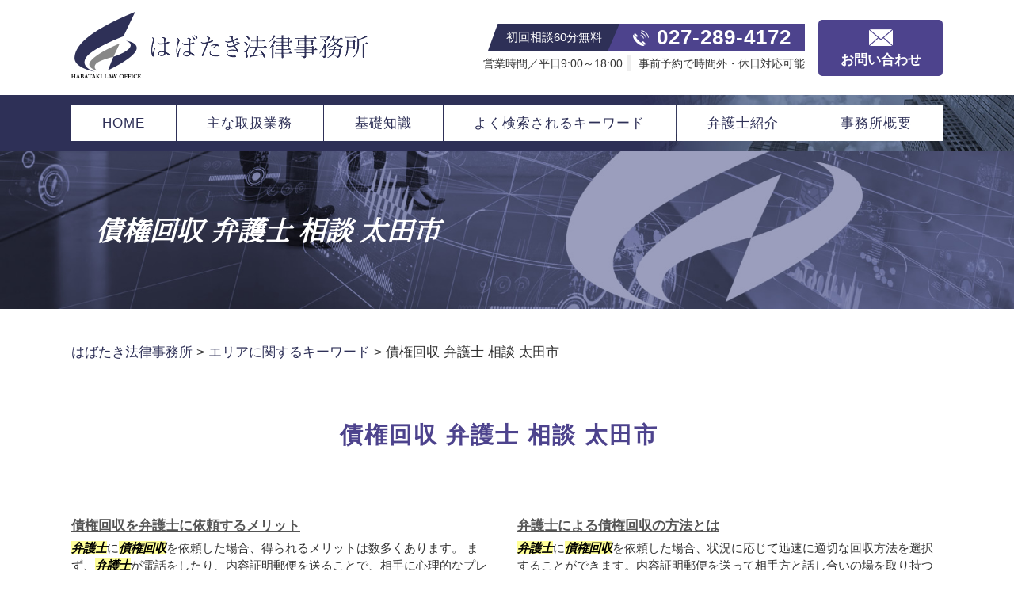

--- FILE ---
content_type: text/html; charset=UTF-8
request_url: https://habataki-lawoffice.com/%E3%82%A8%E3%83%AA%E3%82%A2%E3%81%AB%E9%96%A2%E3%81%99%E3%82%8B%E3%82%AD%E3%83%BC%E3%83%AF%E3%83%BC%E3%83%89/%E5%82%B5%E6%A8%A9%E5%9B%9E%E5%8F%8E-%E5%BC%81%E8%AD%B7%E5%A3%AB-%E7%9B%B8%E8%AB%87-%E5%A4%AA%E7%94%B0%E5%B8%82/
body_size: 96442
content:
<!DOCTYPE html>
<html lang="ja">
<!-- Google Tag Manager -->
<script>(function(w,d,s,l,i){w[l]=w[l]||[];w[l].push({'gtm.start':
new Date().getTime(),event:'gtm.js'});var f=d.getElementsByTagName(s)[0],
j=d.createElement(s),dl=l!='dataLayer'?'&l='+l:'';j.async=true;j.src=
'https://www.googletagmanager.com/gtm.js?id='+i+dl;f.parentNode.insertBefore(j,f);
})(window,document,'script','dataLayer','GTM-P5QTM69');</script>
<!-- End Google Tag Manager -->
<head>
  <meta charset="utf-8">
  <meta http-equiv="X-UA-Compatible" content="IE=edge">
  <meta name="format-detection" content="telephone=no">
  <meta name="viewport" content="width=device-width, initial-scale=1, shrink-to-fit=no">
  <title>債権回収 弁護士 相談 太田市 | はばたき法律事務所</title>
  <meta name="description" content="">
  <meta name="keywords" content="">
  <link rel="stylesheet" href="https://habataki-lawoffice.com/common/css/plugin.css">
  <link rel="stylesheet" href="https://habataki-lawoffice.com/wp-content/themes/habataki/style.css">
  <link rel="stylesheet" href="https://habataki-lawoffice.com/wp-content/themes/habataki/css/styles.css">
	
	<style>
		.wpcf7-submit{
			display:none;
		}
		.recaptcha-btn{
			display:block;
		}
		.grecaptcha-badge { margin: 10px 0; }
	</style>
	<script type="text/javascript">
		var contactform = [];
		var checkIfCalled = true;
		var renderGoogleInvisibleRecaptchaFront = function() {
			// prevent form submit from enter key
			jQuery("input[name=_wpcf7]").attr("class","formid");
				jQuery('.wpcf7-form').on('keyup keypress', "input", function(e) {
				  var keyCode = e.keyCode || e.which;
				  if (keyCode === 13) {
					e.preventDefault();
					return false;
				  }
				});

			jQuery('.wpcf7-submit').each(function(index){

				var checkexclude = 0;
				var form = jQuery(this).closest('.wpcf7-form');
				var value = jQuery(form).find(".formid").val();
				// check form exclude from invisible recaptcha
								if(checkexclude == 0){
					// Hide the form orig submit button
					form.find('.wpcf7-submit').hide();

					// Fetch class and value of orig submit button
					btnClasses = form.find('.wpcf7-submit').attr('class');
					btnValue = form.find('.wpcf7-submit').attr('value');

					// Add custom button and recaptcha holder

					form.find('.wpcf7-submit').after('<input type="button" id="wpcf-custom-btn-'+index+'" class="'+btnClasses+'  recaptcha-btn recaptcha-btn-type-css" value="'+btnValue+'" title="'+btnValue+'" >');
					form.append('<div class="recaptcha-holder" id="recaptcha-holder-'+index+'"></div>');
					// Recaptcha rendenr from here
					var holderId = grecaptcha.render('recaptcha-holder-'+index,{
								'sitekey':'6Lezya8ZAAAAAGi9b2C1-uk2JGet_64lcRQQU2GV',
								'size': 'invisible',
								'badge' : 'inline', // possible values: bottomright, bottomleft, inline
								'callback' : function (recaptchaToken) {
									//console.log(recaptchaToken);
									var response=jQuery('#recaptcha-holder-'+index).find('.g-recaptcha-response').val();
									//console.log(response);
									//Remove old response and store new respone
									jQuery('#recaptcha-holder-'+index).parent().find(".respose_post").remove();
									jQuery('#recaptcha-holder-'+index).after('<input type="hidden" name="g-recaptcha-response"  value="'+response+'" class="respose_post">')
									grecaptcha.reset(holderId);

									if(typeof customCF7Validator !== 'undefined'){
										if(!customCF7Validator(form)){
											return;
										}
									}
									// Call default Validator function
									else if(contactFormDefaultValidator(form)){
										return;
									}
									else{
										// hide the custom button and show orig submit button again and submit the form
										jQuery('#wpcf-custom-btn-'+index).hide();
										form.find('input[type=submit]').show();
										form.find("input[type=submit]").click();
										form.find('input[type=submit]').hide();
										jQuery('#wpcf-custom-btn-'+index).attr('style','');
									}
								}
						},false);

					// action call when click on custom button
					jQuery('#wpcf-custom-btn-'+index).click(function(event){
						event.preventDefault();
						// Call custom validator function
						if(typeof customCF7Validator == 'function'){
							if(!customCF7Validator(form)){
								return false;
							}
						}
						// Call default Validator function
						else if(contactFormDefaultValidator(form)){
							return false;
						}
						else if(grecaptcha.getResponse(holderId) != ''){
							grecaptcha.reset(holderId);
						}
						else{
							// execute the recaptcha challenge
							grecaptcha.execute(holderId);
						}
					});
				}
			});
		}
	</script><script  src="https://www.google.com/recaptcha/api.js?onload=renderGoogleInvisibleRecaptchaFront&render=explicit" async defer></script>
		<!-- All in One SEO 4.8.4.1 - aioseo.com -->
	<meta name="description" content="債権回収を弁護士に依頼するメリット 弁護士に債権回収を依頼した場合、得られるメリットは数多くあります。 まず、" />
	<meta name="robots" content="max-image-preview:large" />
	<meta name="author" content="nlinfo"/>
	<link rel="canonical" href="https://habataki-lawoffice.com/%e3%82%a8%e3%83%aa%e3%82%a2%e3%81%ab%e9%96%a2%e3%81%99%e3%82%8b%e3%82%ad%e3%83%bc%e3%83%af%e3%83%bc%e3%83%89/%e5%82%b5%e6%a8%a9%e5%9b%9e%e5%8f%8e-%e5%bc%81%e8%ad%b7%e5%a3%ab-%e7%9b%b8%e8%ab%87-%e5%a4%aa%e7%94%b0%e5%b8%82/" />
	<meta name="generator" content="All in One SEO (AIOSEO) 4.8.4.1" />
		<meta property="og:locale" content="ja_JP" />
		<meta property="og:site_name" content="はばたき法律事務所 | Just another サイト site" />
		<meta property="og:type" content="article" />
		<meta property="og:title" content="債権回収 弁護士 相談 太田市 | はばたき法律事務所" />
		<meta property="og:description" content="債権回収を弁護士に依頼するメリット 弁護士に債権回収を依頼した場合、得られるメリットは数多くあります。 まず、" />
		<meta property="og:url" content="https://habataki-lawoffice.com/%e3%82%a8%e3%83%aa%e3%82%a2%e3%81%ab%e9%96%a2%e3%81%99%e3%82%8b%e3%82%ad%e3%83%bc%e3%83%af%e3%83%bc%e3%83%89/%e5%82%b5%e6%a8%a9%e5%9b%9e%e5%8f%8e-%e5%bc%81%e8%ad%b7%e5%a3%ab-%e7%9b%b8%e8%ab%87-%e5%a4%aa%e7%94%b0%e5%b8%82/" />
		<meta property="article:published_time" content="2020-04-27T08:17:20+00:00" />
		<meta property="article:modified_time" content="2020-04-27T08:17:20+00:00" />
		<meta name="twitter:card" content="summary" />
		<meta name="twitter:title" content="債権回収 弁護士 相談 太田市 | はばたき法律事務所" />
		<meta name="twitter:description" content="債権回収を弁護士に依頼するメリット 弁護士に債権回収を依頼した場合、得られるメリットは数多くあります。 まず、" />
		<script type="application/ld+json" class="aioseo-schema">
			{"@context":"https:\/\/schema.org","@graph":[{"@type":"BlogPosting","@id":"https:\/\/habataki-lawoffice.com\/%e3%82%a8%e3%83%aa%e3%82%a2%e3%81%ab%e9%96%a2%e3%81%99%e3%82%8b%e3%82%ad%e3%83%bc%e3%83%af%e3%83%bc%e3%83%89\/%e5%82%b5%e6%a8%a9%e5%9b%9e%e5%8f%8e-%e5%bc%81%e8%ad%b7%e5%a3%ab-%e7%9b%b8%e8%ab%87-%e5%a4%aa%e7%94%b0%e5%b8%82\/#blogposting","name":"\u50b5\u6a29\u56de\u53ce \u5f01\u8b77\u58eb \u76f8\u8ac7 \u592a\u7530\u5e02 | \u306f\u3070\u305f\u304d\u6cd5\u5f8b\u4e8b\u52d9\u6240","headline":"\u50b5\u6a29\u56de\u53ce \u5f01\u8b77\u58eb \u76f8\u8ac7 \u592a\u7530\u5e02","author":{"@id":"https:\/\/habataki-lawoffice.com\/author\/nlinfo\/#author"},"publisher":{"@id":"https:\/\/habataki-lawoffice.com\/#organization"},"datePublished":"2020-04-27T17:17:20+09:00","dateModified":"2020-04-27T17:17:20+09:00","inLanguage":"ja","mainEntityOfPage":{"@id":"https:\/\/habataki-lawoffice.com\/%e3%82%a8%e3%83%aa%e3%82%a2%e3%81%ab%e9%96%a2%e3%81%99%e3%82%8b%e3%82%ad%e3%83%bc%e3%83%af%e3%83%bc%e3%83%89\/%e5%82%b5%e6%a8%a9%e5%9b%9e%e5%8f%8e-%e5%bc%81%e8%ad%b7%e5%a3%ab-%e7%9b%b8%e8%ab%87-%e5%a4%aa%e7%94%b0%e5%b8%82\/#webpage"},"isPartOf":{"@id":"https:\/\/habataki-lawoffice.com\/%e3%82%a8%e3%83%aa%e3%82%a2%e3%81%ab%e9%96%a2%e3%81%99%e3%82%8b%e3%82%ad%e3%83%bc%e3%83%af%e3%83%bc%e3%83%89\/%e5%82%b5%e6%a8%a9%e5%9b%9e%e5%8f%8e-%e5%bc%81%e8%ad%b7%e5%a3%ab-%e7%9b%b8%e8%ab%87-%e5%a4%aa%e7%94%b0%e5%b8%82\/#webpage"},"articleSection":"\u30a8\u30ea\u30a2\u306b\u95a2\u3059\u308b\u30ad\u30fc\u30ef\u30fc\u30c9"},{"@type":"BreadcrumbList","@id":"https:\/\/habataki-lawoffice.com\/%e3%82%a8%e3%83%aa%e3%82%a2%e3%81%ab%e9%96%a2%e3%81%99%e3%82%8b%e3%82%ad%e3%83%bc%e3%83%af%e3%83%bc%e3%83%89\/%e5%82%b5%e6%a8%a9%e5%9b%9e%e5%8f%8e-%e5%bc%81%e8%ad%b7%e5%a3%ab-%e7%9b%b8%e8%ab%87-%e5%a4%aa%e7%94%b0%e5%b8%82\/#breadcrumblist","itemListElement":[{"@type":"ListItem","@id":"https:\/\/habataki-lawoffice.com#listItem","position":1,"name":"\u30db\u30fc\u30e0","item":"https:\/\/habataki-lawoffice.com","nextItem":{"@type":"ListItem","@id":"https:\/\/habataki-lawoffice.com\/%e3%82%a8%e3%83%aa%e3%82%a2%e3%81%ab%e9%96%a2%e3%81%99%e3%82%8b%e3%82%ad%e3%83%bc%e3%83%af%e3%83%bc%e3%83%89\/#listItem","name":"\u30a8\u30ea\u30a2\u306b\u95a2\u3059\u308b\u30ad\u30fc\u30ef\u30fc\u30c9"}},{"@type":"ListItem","@id":"https:\/\/habataki-lawoffice.com\/%e3%82%a8%e3%83%aa%e3%82%a2%e3%81%ab%e9%96%a2%e3%81%99%e3%82%8b%e3%82%ad%e3%83%bc%e3%83%af%e3%83%bc%e3%83%89\/#listItem","position":2,"name":"\u30a8\u30ea\u30a2\u306b\u95a2\u3059\u308b\u30ad\u30fc\u30ef\u30fc\u30c9","item":"https:\/\/habataki-lawoffice.com\/%e3%82%a8%e3%83%aa%e3%82%a2%e3%81%ab%e9%96%a2%e3%81%99%e3%82%8b%e3%82%ad%e3%83%bc%e3%83%af%e3%83%bc%e3%83%89\/","nextItem":{"@type":"ListItem","@id":"https:\/\/habataki-lawoffice.com\/%e3%82%a8%e3%83%aa%e3%82%a2%e3%81%ab%e9%96%a2%e3%81%99%e3%82%8b%e3%82%ad%e3%83%bc%e3%83%af%e3%83%bc%e3%83%89\/%e5%82%b5%e6%a8%a9%e5%9b%9e%e5%8f%8e-%e5%bc%81%e8%ad%b7%e5%a3%ab-%e7%9b%b8%e8%ab%87-%e5%a4%aa%e7%94%b0%e5%b8%82\/#listItem","name":"\u50b5\u6a29\u56de\u53ce \u5f01\u8b77\u58eb \u76f8\u8ac7 \u592a\u7530\u5e02"},"previousItem":{"@type":"ListItem","@id":"https:\/\/habataki-lawoffice.com#listItem","name":"\u30db\u30fc\u30e0"}},{"@type":"ListItem","@id":"https:\/\/habataki-lawoffice.com\/%e3%82%a8%e3%83%aa%e3%82%a2%e3%81%ab%e9%96%a2%e3%81%99%e3%82%8b%e3%82%ad%e3%83%bc%e3%83%af%e3%83%bc%e3%83%89\/%e5%82%b5%e6%a8%a9%e5%9b%9e%e5%8f%8e-%e5%bc%81%e8%ad%b7%e5%a3%ab-%e7%9b%b8%e8%ab%87-%e5%a4%aa%e7%94%b0%e5%b8%82\/#listItem","position":3,"name":"\u50b5\u6a29\u56de\u53ce \u5f01\u8b77\u58eb \u76f8\u8ac7 \u592a\u7530\u5e02","previousItem":{"@type":"ListItem","@id":"https:\/\/habataki-lawoffice.com\/%e3%82%a8%e3%83%aa%e3%82%a2%e3%81%ab%e9%96%a2%e3%81%99%e3%82%8b%e3%82%ad%e3%83%bc%e3%83%af%e3%83%bc%e3%83%89\/#listItem","name":"\u30a8\u30ea\u30a2\u306b\u95a2\u3059\u308b\u30ad\u30fc\u30ef\u30fc\u30c9"}}]},{"@type":"Organization","@id":"https:\/\/habataki-lawoffice.com\/#organization","name":"\u306f\u3070\u305f\u304d\u6cd5\u5f8b\u4e8b\u52d9\u6240","description":"Just another \u30b5\u30a4\u30c8 site","url":"https:\/\/habataki-lawoffice.com\/"},{"@type":"Person","@id":"https:\/\/habataki-lawoffice.com\/author\/nlinfo\/#author","url":"https:\/\/habataki-lawoffice.com\/author\/nlinfo\/","name":"nlinfo","image":{"@type":"ImageObject","@id":"https:\/\/habataki-lawoffice.com\/%e3%82%a8%e3%83%aa%e3%82%a2%e3%81%ab%e9%96%a2%e3%81%99%e3%82%8b%e3%82%ad%e3%83%bc%e3%83%af%e3%83%bc%e3%83%89\/%e5%82%b5%e6%a8%a9%e5%9b%9e%e5%8f%8e-%e5%bc%81%e8%ad%b7%e5%a3%ab-%e7%9b%b8%e8%ab%87-%e5%a4%aa%e7%94%b0%e5%b8%82\/#authorImage","url":"https:\/\/secure.gravatar.com\/avatar\/321955a0737b95c37721a32ad956fd1a?s=96&d=mm&r=g","width":96,"height":96,"caption":"nlinfo"}},{"@type":"WebPage","@id":"https:\/\/habataki-lawoffice.com\/%e3%82%a8%e3%83%aa%e3%82%a2%e3%81%ab%e9%96%a2%e3%81%99%e3%82%8b%e3%82%ad%e3%83%bc%e3%83%af%e3%83%bc%e3%83%89\/%e5%82%b5%e6%a8%a9%e5%9b%9e%e5%8f%8e-%e5%bc%81%e8%ad%b7%e5%a3%ab-%e7%9b%b8%e8%ab%87-%e5%a4%aa%e7%94%b0%e5%b8%82\/#webpage","url":"https:\/\/habataki-lawoffice.com\/%e3%82%a8%e3%83%aa%e3%82%a2%e3%81%ab%e9%96%a2%e3%81%99%e3%82%8b%e3%82%ad%e3%83%bc%e3%83%af%e3%83%bc%e3%83%89\/%e5%82%b5%e6%a8%a9%e5%9b%9e%e5%8f%8e-%e5%bc%81%e8%ad%b7%e5%a3%ab-%e7%9b%b8%e8%ab%87-%e5%a4%aa%e7%94%b0%e5%b8%82\/","name":"\u50b5\u6a29\u56de\u53ce \u5f01\u8b77\u58eb \u76f8\u8ac7 \u592a\u7530\u5e02 | \u306f\u3070\u305f\u304d\u6cd5\u5f8b\u4e8b\u52d9\u6240","description":"\u50b5\u6a29\u56de\u53ce\u3092\u5f01\u8b77\u58eb\u306b\u4f9d\u983c\u3059\u308b\u30e1\u30ea\u30c3\u30c8 \u5f01\u8b77\u58eb\u306b\u50b5\u6a29\u56de\u53ce\u3092\u4f9d\u983c\u3057\u305f\u5834\u5408\u3001\u5f97\u3089\u308c\u308b\u30e1\u30ea\u30c3\u30c8\u306f\u6570\u591a\u304f\u3042\u308a\u307e\u3059\u3002 \u307e\u305a\u3001","inLanguage":"ja","isPartOf":{"@id":"https:\/\/habataki-lawoffice.com\/#website"},"breadcrumb":{"@id":"https:\/\/habataki-lawoffice.com\/%e3%82%a8%e3%83%aa%e3%82%a2%e3%81%ab%e9%96%a2%e3%81%99%e3%82%8b%e3%82%ad%e3%83%bc%e3%83%af%e3%83%bc%e3%83%89\/%e5%82%b5%e6%a8%a9%e5%9b%9e%e5%8f%8e-%e5%bc%81%e8%ad%b7%e5%a3%ab-%e7%9b%b8%e8%ab%87-%e5%a4%aa%e7%94%b0%e5%b8%82\/#breadcrumblist"},"author":{"@id":"https:\/\/habataki-lawoffice.com\/author\/nlinfo\/#author"},"creator":{"@id":"https:\/\/habataki-lawoffice.com\/author\/nlinfo\/#author"},"datePublished":"2020-04-27T17:17:20+09:00","dateModified":"2020-04-27T17:17:20+09:00"},{"@type":"WebSite","@id":"https:\/\/habataki-lawoffice.com\/#website","url":"https:\/\/habataki-lawoffice.com\/","name":"\u306f\u3070\u305f\u304d\u6cd5\u5f8b\u4e8b\u52d9\u6240","description":"Just another \u30b5\u30a4\u30c8 site","inLanguage":"ja","publisher":{"@id":"https:\/\/habataki-lawoffice.com\/#organization"}}]}
		</script>
		<!-- All in One SEO -->

<script type="text/javascript">
window._wpemojiSettings = {"baseUrl":"https:\/\/s.w.org\/images\/core\/emoji\/14.0.0\/72x72\/","ext":".png","svgUrl":"https:\/\/s.w.org\/images\/core\/emoji\/14.0.0\/svg\/","svgExt":".svg","source":{"concatemoji":"https:\/\/habataki-lawoffice.com\/wp-includes\/js\/wp-emoji-release.min.js?ver=6.1.5"}};
/*! This file is auto-generated */
!function(e,a,t){var n,r,o,i=a.createElement("canvas"),p=i.getContext&&i.getContext("2d");function s(e,t){var a=String.fromCharCode,e=(p.clearRect(0,0,i.width,i.height),p.fillText(a.apply(this,e),0,0),i.toDataURL());return p.clearRect(0,0,i.width,i.height),p.fillText(a.apply(this,t),0,0),e===i.toDataURL()}function c(e){var t=a.createElement("script");t.src=e,t.defer=t.type="text/javascript",a.getElementsByTagName("head")[0].appendChild(t)}for(o=Array("flag","emoji"),t.supports={everything:!0,everythingExceptFlag:!0},r=0;r<o.length;r++)t.supports[o[r]]=function(e){if(p&&p.fillText)switch(p.textBaseline="top",p.font="600 32px Arial",e){case"flag":return s([127987,65039,8205,9895,65039],[127987,65039,8203,9895,65039])?!1:!s([55356,56826,55356,56819],[55356,56826,8203,55356,56819])&&!s([55356,57332,56128,56423,56128,56418,56128,56421,56128,56430,56128,56423,56128,56447],[55356,57332,8203,56128,56423,8203,56128,56418,8203,56128,56421,8203,56128,56430,8203,56128,56423,8203,56128,56447]);case"emoji":return!s([129777,127995,8205,129778,127999],[129777,127995,8203,129778,127999])}return!1}(o[r]),t.supports.everything=t.supports.everything&&t.supports[o[r]],"flag"!==o[r]&&(t.supports.everythingExceptFlag=t.supports.everythingExceptFlag&&t.supports[o[r]]);t.supports.everythingExceptFlag=t.supports.everythingExceptFlag&&!t.supports.flag,t.DOMReady=!1,t.readyCallback=function(){t.DOMReady=!0},t.supports.everything||(n=function(){t.readyCallback()},a.addEventListener?(a.addEventListener("DOMContentLoaded",n,!1),e.addEventListener("load",n,!1)):(e.attachEvent("onload",n),a.attachEvent("onreadystatechange",function(){"complete"===a.readyState&&t.readyCallback()})),(e=t.source||{}).concatemoji?c(e.concatemoji):e.wpemoji&&e.twemoji&&(c(e.twemoji),c(e.wpemoji)))}(window,document,window._wpemojiSettings);
</script>
<style type="text/css">
img.wp-smiley,
img.emoji {
	display: inline !important;
	border: none !important;
	box-shadow: none !important;
	height: 1em !important;
	width: 1em !important;
	margin: 0 0.07em !important;
	vertical-align: -0.1em !important;
	background: none !important;
	padding: 0 !important;
}
</style>
	<link rel='stylesheet' id='wp-block-library-css' href='https://habataki-lawoffice.com/wp-includes/css/dist/block-library/style.min.css?ver=6.1.5' type='text/css' media='all' />
<link rel='stylesheet' id='classic-theme-styles-css' href='https://habataki-lawoffice.com/wp-includes/css/classic-themes.min.css?ver=1' type='text/css' media='all' />
<style id='global-styles-inline-css' type='text/css'>
body{--wp--preset--color--black: #000000;--wp--preset--color--cyan-bluish-gray: #abb8c3;--wp--preset--color--white: #ffffff;--wp--preset--color--pale-pink: #f78da7;--wp--preset--color--vivid-red: #cf2e2e;--wp--preset--color--luminous-vivid-orange: #ff6900;--wp--preset--color--luminous-vivid-amber: #fcb900;--wp--preset--color--light-green-cyan: #7bdcb5;--wp--preset--color--vivid-green-cyan: #00d084;--wp--preset--color--pale-cyan-blue: #8ed1fc;--wp--preset--color--vivid-cyan-blue: #0693e3;--wp--preset--color--vivid-purple: #9b51e0;--wp--preset--gradient--vivid-cyan-blue-to-vivid-purple: linear-gradient(135deg,rgba(6,147,227,1) 0%,rgb(155,81,224) 100%);--wp--preset--gradient--light-green-cyan-to-vivid-green-cyan: linear-gradient(135deg,rgb(122,220,180) 0%,rgb(0,208,130) 100%);--wp--preset--gradient--luminous-vivid-amber-to-luminous-vivid-orange: linear-gradient(135deg,rgba(252,185,0,1) 0%,rgba(255,105,0,1) 100%);--wp--preset--gradient--luminous-vivid-orange-to-vivid-red: linear-gradient(135deg,rgba(255,105,0,1) 0%,rgb(207,46,46) 100%);--wp--preset--gradient--very-light-gray-to-cyan-bluish-gray: linear-gradient(135deg,rgb(238,238,238) 0%,rgb(169,184,195) 100%);--wp--preset--gradient--cool-to-warm-spectrum: linear-gradient(135deg,rgb(74,234,220) 0%,rgb(151,120,209) 20%,rgb(207,42,186) 40%,rgb(238,44,130) 60%,rgb(251,105,98) 80%,rgb(254,248,76) 100%);--wp--preset--gradient--blush-light-purple: linear-gradient(135deg,rgb(255,206,236) 0%,rgb(152,150,240) 100%);--wp--preset--gradient--blush-bordeaux: linear-gradient(135deg,rgb(254,205,165) 0%,rgb(254,45,45) 50%,rgb(107,0,62) 100%);--wp--preset--gradient--luminous-dusk: linear-gradient(135deg,rgb(255,203,112) 0%,rgb(199,81,192) 50%,rgb(65,88,208) 100%);--wp--preset--gradient--pale-ocean: linear-gradient(135deg,rgb(255,245,203) 0%,rgb(182,227,212) 50%,rgb(51,167,181) 100%);--wp--preset--gradient--electric-grass: linear-gradient(135deg,rgb(202,248,128) 0%,rgb(113,206,126) 100%);--wp--preset--gradient--midnight: linear-gradient(135deg,rgb(2,3,129) 0%,rgb(40,116,252) 100%);--wp--preset--duotone--dark-grayscale: url('#wp-duotone-dark-grayscale');--wp--preset--duotone--grayscale: url('#wp-duotone-grayscale');--wp--preset--duotone--purple-yellow: url('#wp-duotone-purple-yellow');--wp--preset--duotone--blue-red: url('#wp-duotone-blue-red');--wp--preset--duotone--midnight: url('#wp-duotone-midnight');--wp--preset--duotone--magenta-yellow: url('#wp-duotone-magenta-yellow');--wp--preset--duotone--purple-green: url('#wp-duotone-purple-green');--wp--preset--duotone--blue-orange: url('#wp-duotone-blue-orange');--wp--preset--font-size--small: 13px;--wp--preset--font-size--medium: 20px;--wp--preset--font-size--large: 36px;--wp--preset--font-size--x-large: 42px;--wp--preset--spacing--20: 0.44rem;--wp--preset--spacing--30: 0.67rem;--wp--preset--spacing--40: 1rem;--wp--preset--spacing--50: 1.5rem;--wp--preset--spacing--60: 2.25rem;--wp--preset--spacing--70: 3.38rem;--wp--preset--spacing--80: 5.06rem;}:where(.is-layout-flex){gap: 0.5em;}body .is-layout-flow > .alignleft{float: left;margin-inline-start: 0;margin-inline-end: 2em;}body .is-layout-flow > .alignright{float: right;margin-inline-start: 2em;margin-inline-end: 0;}body .is-layout-flow > .aligncenter{margin-left: auto !important;margin-right: auto !important;}body .is-layout-constrained > .alignleft{float: left;margin-inline-start: 0;margin-inline-end: 2em;}body .is-layout-constrained > .alignright{float: right;margin-inline-start: 2em;margin-inline-end: 0;}body .is-layout-constrained > .aligncenter{margin-left: auto !important;margin-right: auto !important;}body .is-layout-constrained > :where(:not(.alignleft):not(.alignright):not(.alignfull)){max-width: var(--wp--style--global--content-size);margin-left: auto !important;margin-right: auto !important;}body .is-layout-constrained > .alignwide{max-width: var(--wp--style--global--wide-size);}body .is-layout-flex{display: flex;}body .is-layout-flex{flex-wrap: wrap;align-items: center;}body .is-layout-flex > *{margin: 0;}:where(.wp-block-columns.is-layout-flex){gap: 2em;}.has-black-color{color: var(--wp--preset--color--black) !important;}.has-cyan-bluish-gray-color{color: var(--wp--preset--color--cyan-bluish-gray) !important;}.has-white-color{color: var(--wp--preset--color--white) !important;}.has-pale-pink-color{color: var(--wp--preset--color--pale-pink) !important;}.has-vivid-red-color{color: var(--wp--preset--color--vivid-red) !important;}.has-luminous-vivid-orange-color{color: var(--wp--preset--color--luminous-vivid-orange) !important;}.has-luminous-vivid-amber-color{color: var(--wp--preset--color--luminous-vivid-amber) !important;}.has-light-green-cyan-color{color: var(--wp--preset--color--light-green-cyan) !important;}.has-vivid-green-cyan-color{color: var(--wp--preset--color--vivid-green-cyan) !important;}.has-pale-cyan-blue-color{color: var(--wp--preset--color--pale-cyan-blue) !important;}.has-vivid-cyan-blue-color{color: var(--wp--preset--color--vivid-cyan-blue) !important;}.has-vivid-purple-color{color: var(--wp--preset--color--vivid-purple) !important;}.has-black-background-color{background-color: var(--wp--preset--color--black) !important;}.has-cyan-bluish-gray-background-color{background-color: var(--wp--preset--color--cyan-bluish-gray) !important;}.has-white-background-color{background-color: var(--wp--preset--color--white) !important;}.has-pale-pink-background-color{background-color: var(--wp--preset--color--pale-pink) !important;}.has-vivid-red-background-color{background-color: var(--wp--preset--color--vivid-red) !important;}.has-luminous-vivid-orange-background-color{background-color: var(--wp--preset--color--luminous-vivid-orange) !important;}.has-luminous-vivid-amber-background-color{background-color: var(--wp--preset--color--luminous-vivid-amber) !important;}.has-light-green-cyan-background-color{background-color: var(--wp--preset--color--light-green-cyan) !important;}.has-vivid-green-cyan-background-color{background-color: var(--wp--preset--color--vivid-green-cyan) !important;}.has-pale-cyan-blue-background-color{background-color: var(--wp--preset--color--pale-cyan-blue) !important;}.has-vivid-cyan-blue-background-color{background-color: var(--wp--preset--color--vivid-cyan-blue) !important;}.has-vivid-purple-background-color{background-color: var(--wp--preset--color--vivid-purple) !important;}.has-black-border-color{border-color: var(--wp--preset--color--black) !important;}.has-cyan-bluish-gray-border-color{border-color: var(--wp--preset--color--cyan-bluish-gray) !important;}.has-white-border-color{border-color: var(--wp--preset--color--white) !important;}.has-pale-pink-border-color{border-color: var(--wp--preset--color--pale-pink) !important;}.has-vivid-red-border-color{border-color: var(--wp--preset--color--vivid-red) !important;}.has-luminous-vivid-orange-border-color{border-color: var(--wp--preset--color--luminous-vivid-orange) !important;}.has-luminous-vivid-amber-border-color{border-color: var(--wp--preset--color--luminous-vivid-amber) !important;}.has-light-green-cyan-border-color{border-color: var(--wp--preset--color--light-green-cyan) !important;}.has-vivid-green-cyan-border-color{border-color: var(--wp--preset--color--vivid-green-cyan) !important;}.has-pale-cyan-blue-border-color{border-color: var(--wp--preset--color--pale-cyan-blue) !important;}.has-vivid-cyan-blue-border-color{border-color: var(--wp--preset--color--vivid-cyan-blue) !important;}.has-vivid-purple-border-color{border-color: var(--wp--preset--color--vivid-purple) !important;}.has-vivid-cyan-blue-to-vivid-purple-gradient-background{background: var(--wp--preset--gradient--vivid-cyan-blue-to-vivid-purple) !important;}.has-light-green-cyan-to-vivid-green-cyan-gradient-background{background: var(--wp--preset--gradient--light-green-cyan-to-vivid-green-cyan) !important;}.has-luminous-vivid-amber-to-luminous-vivid-orange-gradient-background{background: var(--wp--preset--gradient--luminous-vivid-amber-to-luminous-vivid-orange) !important;}.has-luminous-vivid-orange-to-vivid-red-gradient-background{background: var(--wp--preset--gradient--luminous-vivid-orange-to-vivid-red) !important;}.has-very-light-gray-to-cyan-bluish-gray-gradient-background{background: var(--wp--preset--gradient--very-light-gray-to-cyan-bluish-gray) !important;}.has-cool-to-warm-spectrum-gradient-background{background: var(--wp--preset--gradient--cool-to-warm-spectrum) !important;}.has-blush-light-purple-gradient-background{background: var(--wp--preset--gradient--blush-light-purple) !important;}.has-blush-bordeaux-gradient-background{background: var(--wp--preset--gradient--blush-bordeaux) !important;}.has-luminous-dusk-gradient-background{background: var(--wp--preset--gradient--luminous-dusk) !important;}.has-pale-ocean-gradient-background{background: var(--wp--preset--gradient--pale-ocean) !important;}.has-electric-grass-gradient-background{background: var(--wp--preset--gradient--electric-grass) !important;}.has-midnight-gradient-background{background: var(--wp--preset--gradient--midnight) !important;}.has-small-font-size{font-size: var(--wp--preset--font-size--small) !important;}.has-medium-font-size{font-size: var(--wp--preset--font-size--medium) !important;}.has-large-font-size{font-size: var(--wp--preset--font-size--large) !important;}.has-x-large-font-size{font-size: var(--wp--preset--font-size--x-large) !important;}
.wp-block-navigation a:where(:not(.wp-element-button)){color: inherit;}
:where(.wp-block-columns.is-layout-flex){gap: 2em;}
.wp-block-pullquote{font-size: 1.5em;line-height: 1.6;}
</style>
<link rel='stylesheet' id='contact-form-7-css' href='https://habataki-lawoffice.com/wp-content/plugins/contact-form-7/includes/css/styles.css?ver=5.7.3' type='text/css' media='all' />
<link rel='stylesheet' id='wp-pagenavi-css' href='https://habataki-lawoffice.com/wp-content/plugins/wp-pagenavi/pagenavi-css.css?ver=2.70' type='text/css' media='all' />
<script type='text/javascript' src='https://habataki-lawoffice.com/wp-includes/js/jquery/jquery.min.js?ver=3.6.1' id='jquery-core-js'></script>
<script type='text/javascript' src='https://habataki-lawoffice.com/wp-includes/js/jquery/jquery-migrate.min.js?ver=3.3.2' id='jquery-migrate-js'></script>
<script type='text/javascript' src='https://habataki-lawoffice.com/wp-content/plugins/cf7-invisible-recaptcha/js/cf7_invisible_recaptcha.js?ver=1.2.3' id='cf7_invisible_recaptcha_functions-js'></script>
<link rel="https://api.w.org/" href="https://habataki-lawoffice.com/wp-json/" /><link rel="alternate" type="application/json" href="https://habataki-lawoffice.com/wp-json/wp/v2/posts/840" /><link rel="EditURI" type="application/rsd+xml" title="RSD" href="https://habataki-lawoffice.com/xmlrpc.php?rsd" />
<link rel="wlwmanifest" type="application/wlwmanifest+xml" href="https://habataki-lawoffice.com/wp-includes/wlwmanifest.xml" />
<link rel='shortlink' href='https://habataki-lawoffice.com/?p=840' />
<link rel="alternate" type="application/json+oembed" href="https://habataki-lawoffice.com/wp-json/oembed/1.0/embed?url=https%3A%2F%2Fhabataki-lawoffice.com%2F%25e3%2582%25a8%25e3%2583%25aa%25e3%2582%25a2%25e3%2581%25ab%25e9%2596%25a2%25e3%2581%2599%25e3%2582%258b%25e3%2582%25ad%25e3%2583%25bc%25e3%2583%25af%25e3%2583%25bc%25e3%2583%2589%2F%25e5%2582%25b5%25e6%25a8%25a9%25e5%259b%259e%25e5%258f%258e-%25e5%25bc%2581%25e8%25ad%25b7%25e5%25a3%25ab-%25e7%259b%25b8%25e8%25ab%2587-%25e5%25a4%25aa%25e7%2594%25b0%25e5%25b8%2582%2F" />
<link rel="alternate" type="text/xml+oembed" href="https://habataki-lawoffice.com/wp-json/oembed/1.0/embed?url=https%3A%2F%2Fhabataki-lawoffice.com%2F%25e3%2582%25a8%25e3%2583%25aa%25e3%2582%25a2%25e3%2581%25ab%25e9%2596%25a2%25e3%2581%2599%25e3%2582%258b%25e3%2582%25ad%25e3%2583%25bc%25e3%2583%25af%25e3%2583%25bc%25e3%2583%2589%2F%25e5%2582%25b5%25e6%25a8%25a9%25e5%259b%259e%25e5%258f%258e-%25e5%25bc%2581%25e8%25ad%25b7%25e5%25a3%25ab-%25e7%259b%25b8%25e8%25ab%2587-%25e5%25a4%25aa%25e7%2594%25b0%25e5%25b8%2582%2F&#038;format=xml" />
<script src='https://mediamaker-18.com/?dm=b17ba04aeb61e746e76397adcaa5d216&amp;action=load&amp;blogid=7&amp;siteid=1&amp;t=1149184000&amp;back=https%3A%2F%2Fhabataki-lawoffice.com%2F%25E3%2582%25A8%25E3%2583%25AA%25E3%2582%25A2%25E3%2581%25AB%25E9%2596%25A2%25E3%2581%2599%25E3%2582%258B%25E3%2582%25AD%25E3%2583%25BC%25E3%2583%25AF%25E3%2583%25BC%25E3%2583%2589%2F%25E5%2582%25B5%25E6%25A8%25A9%25E5%259B%259E%25E5%258F%258E-%25E5%25BC%2581%25E8%25AD%25B7%25E5%25A3%25AB-%25E7%259B%25B8%25E8%25AB%2587-%25E5%25A4%25AA%25E7%2594%25B0%25E5%25B8%2582%2F' type='text/javascript'></script><style type="text/css">.recentcomments a{display:inline !important;padding:0 !important;margin:0 !important;}</style><style type="text/css">.broken_link, a.broken_link {
	text-decoration: line-through;
}</style></head>
<body>
<!-- Google Tag Manager (noscript) -->
<noscript><iframe src="https://www.googletagmanager.com/ns.html?id=GTM-P5QTM69"
height="0" width="0" style="display:none;visibility:hidden"></iframe></noscript>
<!-- End Google Tag Manager (noscript) -->
  <!-- ▼wrapper -->
  <div class="wrapper" id="wrapper">
    <!-- ▼header -->
    <header class="header" id="header">
      <h1 class="page-title" id="page-title">
        <span class="page-title-inner">
            <span class="page-title-name">債権回収 弁護士 相談 太田市</span>
	        </span>
      </h1>
      <div class="inner">
        <p class="header-logo">
          <a class="header-link" href="https://habataki-lawoffice.com">
            <img src="https://habataki-lawoffice.com/wp-content/themes/habataki/img/base/logo.png" alt="はばたき法律事務所">
          </a>
        </p>
        <div class="header-content">
          <div class="header-contact">
            <div class="header-contact-container">
              <div class="header-contact-inner">
                <div class="global-contact primary">
                  <div class="global-contact-items">
                    <div class="global-contact-item tel">
                      <p class="tel-text"><span>初回相談60分無料</span></p>
                      <p class="tel-main"><a class="tel-link" href="tel:0272894172" onclick="ga('send', 'event', 'reserve_banner_irie', 'click', 'content');"><span class="tel-num"><span>027-289-4172</span></span></a></p>
                      <p class="tel-info"><span class="time">営業時間／平日9:00～18:00</span><span class="note">事前予約で時間外・休日対応可能</span></p>
                    </div>
                    <div class="global-contact-item mail">
                      <p><a class="mail-link" href="https://habataki-lawoffice.com/inq/"><span class="mail-text">お問い合わせ</span></a></p>
                    </div>
                  </div>
                </div>
              </div>
            </div>
          </div>
        </div>
      </div>
      <div class="tel-button"><a href="tel:0272894172" onclick="ga('send', 'event', 'reserve_banner_irie', 'click', 'content');"><span class="icon icon-tel"></span></a></div>
      <div class="contact-button"><a href="https://habataki-lawoffice.com/inq/"><span>お問い合わせ</span></a></div>
    </header>
    <!-- ▲header -->
    <!-- ▼nav -->
    <nav class="nav" id="nav">
      <div class="inner">
        <ul class="main-nav" id="main-nav">
          <li class="nav-item nav-home" id="nav-home"><a class="nav-link" href="https://habataki-lawoffice.com"><span>HOME</span></a></li>
          <li class="nav-item nav-business" id="nav-business"><a class="nav-link" href="https://habataki-lawoffice.com/#business"><span>主な取扱業務</span></a></li>
          <li class="nav-item nav-knowledge" id="nav-knowledge"><a class="nav-link" href="#knowledge"><span>基礎知識</span></a></li>
          <li class="nav-item nav-keyword" id="nav-keyword"><a class="nav-link" href="#keyword"><span>よく検索されるキーワード</span></a></li>
          <li class="nav-item nav-staff" id="nav-staff"><a class="nav-link" href="#staff"><span>弁護士紹介</span></a></li>
          <li class="nav-item nav-office" id="nav-office"><a class="nav-link" href="#office"><span>事務所概要</span></a></li>
        </ul>
        <div class="nav-close-button" id="nav-close-button"><span class="nav-button-icon"></span></div>
      </div>
    </nav>
		<!-- ▲nav -->		
		<!-- ▼main -->
    <main class="main" id="main">
      <div class="pankz">
<!-- Breadcrumb NavXT 7.2.0 -->
<span property="itemListElement" typeof="ListItem"><a property="item" typeof="WebPage" title="Go to はばたき法律事務所." href="https://habataki-lawoffice.com" class="home" ><span property="name">はばたき法律事務所</span></a><meta property="position" content="1"></span> &gt; <span property="itemListElement" typeof="ListItem"><a property="item" typeof="WebPage" title="Go to the エリアに関するキーワード category archives." href="https://habataki-lawoffice.com/%e3%82%a8%e3%83%aa%e3%82%a2%e3%81%ab%e9%96%a2%e3%81%99%e3%82%8b%e3%82%ad%e3%83%bc%e3%83%af%e3%83%bc%e3%83%89/" class="taxonomy category" ><span property="name">エリアに関するキーワード</span></a><meta property="position" content="2"></span> &gt; <span class="post post-post current-item">債権回収 弁護士 相談 太田市</span>      </div>
      <div class="inner">


        <section class="gutter single-section">
          <div class="section-header">
            <h2 class="section-heading">
              <span class="heading1">債権回収 弁護士 相談 太田市</span>
            </h2>
          </div>
					<div class="inner">
            <div class="single">
							<div class="single-inner">
								<div class="single-text">
									<ul class="post-list cfx"><li class="cfx"><a href="https://habataki-lawoffice.com/list/saiken-kaishuu/%e5%82%b5%e6%a8%a9%e5%9b%9e%e5%8f%8e%e3%82%92%e5%bc%81%e8%ad%b7%e5%a3%ab%e3%81%ab%e4%be%9d%e9%a0%bc%e3%81%99%e3%82%8b%e3%83%a1%e3%83%aa%e3%83%83%e3%83%88/">債権回収を弁護士に依頼するメリット</a><p><mark>弁護士</mark>に<mark>債権回収</mark>を依頼した場合、得られるメリットは数多くあります。 まず、<mark>弁護士</mark>が電話をしたり、内容証明郵便を送ることで、相手に心理的なプレッシャーを与えることが出来ます。売掛金などの金額が少額な場合、相手も高を括って話し合いに親権に応じようとしないことがあります。そうした相手に<mark>弁護士</mark>からプレッシャーを掛けること...</p></li><li><a href="https://habataki-lawoffice.com/list/saiken-kaishuu/%e5%bc%81%e8%ad%b7%e5%a3%ab%e3%81%ab%e3%82%88%e3%82%8b%e5%82%b5%e6%a8%a9%e5%9b%9e%e5%8f%8e%e3%81%ae%e6%96%b9%e6%b3%95%e3%81%a8%e3%81%af/">弁護士による債権回収の方法とは</a><p><mark>弁護士</mark>に<mark>債権回収</mark>を依頼した場合、状況に応じて迅速に適切な回収方法を選択することができます。内容証明郵便を送って相手方と話し合いの場を取り持つといった方法から、民事調停手続や支払督促手続といった法的手段を用いる方法まで、<mark>弁護士</mark>だからこそ円滑な<mark>債権回収</mark>の実行が可能になるのです。 法的手段を用いた<mark>債権回収</mark>の方法として、...</p></li><li><a href="https://habataki-lawoffice.com/list/kigyo-houmu/%e4%bc%81%e6%a5%ad%e6%b3%95%e5%8b%99%e3%81%a8%e3%81%af/">企業法務とは</a><p>たとえば、取引先が倒産した際の<mark>債権回収</mark>についての業務や、顧客からクレームを受けた際の法的検討などが臨床法務に該当します。臨床法務は、企業法務として必須の機能です。 2.予防法務とは、企業が法的なトラブルを回避するための企業法務の機能のことをさします。たとえば、契約書が自社にとって不利な内容でないかどうかを確認する...</p></li><li><a href="https://habataki-lawoffice.com/list/trouble-etc/%e3%81%af%e3%81%b0%e3%81%9f%e3%81%8d%e6%b3%95%e5%be%8b%e4%ba%8b%e5%8b%99%e6%89%80%e3%81%ab%e6%b3%95%e5%be%8b%e7%9b%b8%e8%ab%87%e3%81%a7%e3%81%8d%e3%82%8b%e3%81%93%e3%81%a8/">はばたき法律事務所に法律相談できること</a><p>家庭問題は当事者同士で話し合うと互いに感情的になり揉めがちですが、第三者である<mark>弁護士</mark>が間に立つことによって解決しやすくなります。 【遺産・相続問題】遺言作成の支援、遺言執行人への就任、遺産分割協議の支援などをおこないます。相続問題は単なる財産の問題にとどまらず家族関係と密接に関連した問題であるため当事者同士で話し...</p></li><li><a href="https://habataki-lawoffice.com/list/labor-issues/%e5%8a%b4%e5%83%8d%e5%95%8f%e9%a1%8c%e3%81%a7%e5%bc%81%e8%ad%b7%e5%a3%ab%e3%81%ab%e7%9b%b8%e8%ab%87%e3%81%a7%e3%81%8d%e3%82%8b%e3%81%93%e3%81%a8/">労働問題で弁護士に相談できること</a><p><mark>弁護士</mark>に依頼することで使用者と交渉する負担や労働審判や裁判手続きを行う負担を経営できると同時に、労働法による保護の効果を最大化しお客様の生活を維持できます。 はばたき法律事務所は、「地元の町医者的<mark>弁護士</mark>」を目指して、地域に根ざした<mark>弁護士</mark>活動を拡げております。前橋市、高崎市、伊勢崎市、<mark>太田市</mark>、安中市を中心として、群...</p></li><li><a href="https://habataki-lawoffice.com/list/labor-issues/%e8%81%b7%e5%a0%b4%e3%81%ab%e3%81%8a%e3%81%91%e3%82%8b%e3%83%8f%e3%83%a9%e3%82%b9%e3%83%a1%e3%83%b3%e3%83%88%e3%81%ae%e5%af%be%e5%bf%9c%e6%96%b9%e6%b3%95/">職場におけるハラスメントの対応方法</a><p>これらのハラスメントは法律で使用者に<mark>相談</mark>や対応する十分な体制の構築が義務付けられているものです。これらのハラスメントが発生し被害者が身体的精神的な損害を被った場合、加害者はもちろん使用者にも損害賠償を請求できる可能性があります。 【ハラスメントの内容】ハラスメントは男性から女性、上司から部下にされるものと思いわれ...</p></li><li><a href="https://habataki-lawoffice.com/list/labor-issues/%e4%b8%8d%e5%bd%93%e8%a7%a3%e9%9b%87%e3%81%a8%e3%81%aa%e3%82%8b%e3%83%9d%e3%82%a4%e3%83%b3%e3%83%88/">不当解雇となるポイント</a><p>はばたき法律事務所は、「地元の町医者的<mark>弁護士</mark>」を目指して、地域に根ざした<mark>弁護士</mark>活動を拡げております。前橋市、高崎市、伊勢崎市、<mark>太田市</mark>、安中市を中心として、群馬県、埼玉県、栃木県にお住まいのお客様に広くお応えいたします。初回の60分間のご<mark>相談</mark>は無料でお受けいたしております。事前予約で休日・時間外もご対応いたします。...</p></li><li><a href="https://habataki-lawoffice.com/list/labor-issues/%e5%8a%b4%e5%83%8d%e5%95%8f%e9%a1%8c%e3%81%a8%e3%81%af/">労働問題とは</a><p>はばたき法律事務所は、「地元の町医者的<mark>弁護士</mark>」を目指して、地域に根ざした<mark>弁護士</mark>活動を拡げております。前橋市、高崎市、伊勢崎市、<mark>太田市</mark>、安中市を中心として、群馬県、埼玉県、栃木県にお住まいのお客様に広くお応えいたします。初回の60分間のご<mark>相談</mark>は無料でお受けいたしております。事前予約で休日・時間外もご対応いたします。...</p></li><li><a href="https://habataki-lawoffice.com/list/saiken-kaishuu/%e5%82%b5%e6%a8%a9%e5%9b%9e%e5%8f%8e%e3%81%ae%e6%b5%81%e3%82%8c/">債権回収の流れ</a><p>これらの方法を採ることで、相手方が誠実な対応をしてくれれば一安心ではありますが、債務超過に陥っているなど、債務を履行できる状態に無いと判断できるような場合には、法的手段を用いた<mark>債権回収</mark>を検討しましょう。 もっとも手軽な法的手段の方法としては、相手方と話し合いをして合意した内容を簡易裁判所に公的に認めて貰う即決和解...</p></li><li><a href="https://habataki-lawoffice.com/list/kigyo-houmu/%e9%a1%a7%e5%95%8f%e5%bc%81%e8%ad%b7%e5%a3%ab%e3%81%8c%e3%81%84%e3%82%8b%e3%83%a1%e3%83%aa%e3%83%83%e3%83%88/">顧問弁護士がいるメリット</a><p>「<mark>弁護士</mark>と顧問契約を結ぶことを検討しているが、顧問契約はどれくらい会社にメリットがあるか詳しく知りたい。このように、企業法務についてお悩みを抱えていらっしゃる経営職の方、管理職の方は数多くいらっしゃいます。 このページでは、企業法務にまつわるいくつものキーワードのなかから、顧問<mark>弁護士</mark>がいるメリットについてくわしく...</p></li><li><a href="https://habataki-lawoffice.com/list/kigyo-houmu/%e3%82%b3%e3%83%b3%e3%83%97%e3%83%a9%e3%82%a4%e3%82%a2%e3%83%b3%e3%82%b9%e6%b3%95%e5%8b%99%e3%81%a8%e3%81%af/">コンプライアンス法務とは</a><p>はばたき法律事務所は、前橋市・高崎市・伊勢崎市・<mark>太田市</mark>・安中市をはじめとして、群馬県を中心に幅広い地域の皆さまからのご<mark>相談</mark>を承っています。特許・知財、企業法務、労働問題など幅広くに対応し、「労働法規に沿った雇用契約書を作成したい。」といったご<mark>相談</mark>にもお応えいたします。経験豊富な<mark>弁護士</mark>が、ご<mark>相談</mark>者様に最適なご提案を...</p></li><li><a href="https://habataki-lawoffice.com/list/kigyo-houmu/%e3%83%aa%e3%83%bc%e3%82%ac%e3%83%ab%e3%83%81%e3%82%a7%e3%83%83%e3%82%af%e3%81%ae%e9%87%8d%e8%a6%81%e6%80%a7/">リーガルチェックの重要性</a><p>そのようなケースでは、顧問<mark>弁護士</mark>が力強く企業活動をサポートします。 はばたき法律事務所は、前橋市・高崎市・伊勢崎市・<mark>太田市</mark>・安中市をはじめとして、群馬県を中心に幅広い地域の皆さまからのご<mark>相談</mark>を承っています。特許・知財、企業法務、労働問題など幅広くに対応し、「労働法規に沿った雇用契約書を作成したい。」といったご<mark>相談</mark>...</p></li><li><a href="https://habataki-lawoffice.com/list/tokkyo-chizai/%e7%89%b9%e8%a8%b1%e3%83%bb%e7%9f%a5%e7%9a%84%e8%b2%a1%e7%94%a3%e3%81%ab%e3%81%a4%e3%81%84%e3%81%a6%e5%b0%82%e9%96%80%e5%ae%b6%e3%81%ab%e4%be%9d%e9%a0%bc%e3%81%99%e3%81%b9%e3%81%8d%e7%90%86%e7%94%b1/">特許・知的財産について専門家に依頼すべき理由とは</a><p>はばたき法律事務所は、「地元の町医者的<mark>弁護士</mark>」を目指して、地域に根ざした<mark>弁護士</mark>活動を拡げております。前橋市、高崎市、伊勢崎市、<mark>太田市</mark>、安中市を中心として、群馬県、埼玉県、栃木県にお住まいのお客様に広くお応えいたします。初回の60分間のご<mark>相談</mark>は無料でお受けいたしております。事前予約で休日・時間外もご対応いたします。...</p></li><li><a href="https://habataki-lawoffice.com/list/tokkyo-chizai/%e7%9f%a5%e7%9a%84%e8%b2%a1%e7%94%a3%e6%a8%a9%e5%8f%96%e5%be%97%e3%83%bb%e6%b4%bb%e7%94%a8%e3%81%99%e3%82%8b%e3%83%a1%e3%83%aa%e3%83%83%e3%83%88/">知的財産権取得・活用するメリット</a><p>はばたき法律事務所は、「地元の町医者的<mark>弁護士</mark>」を目指して、地域に根ざした<mark>弁護士</mark>活動を拡げております。前橋市、高崎市、伊勢崎市、<mark>太田市</mark>、安中市を中心として、群馬県、埼玉県、栃木県にお住まいのお客様に広くお応えいたします。初回の60分間のご<mark>相談</mark>は無料でお受けいたしております。事前予約で休日・時間外もご対応いたします。...</p></li><li><a href="https://habataki-lawoffice.com/list/tokkyo-chizai/%e8%91%97%e4%bd%9c%e6%a8%a9/">著作権</a><p>はばたき法律事務所は、「地元の町医者的<mark>弁護士</mark>」を目指して、地域に根ざした<mark>弁護士</mark>活動を拡げております。前橋市、高崎市、伊勢崎市、<mark>太田市</mark>、安中市を中心として、群馬県、埼玉県、栃木県にお住まいのお客様に広くお応えいたします。初回の60分間のご<mark>相談</mark>は無料でお受けいたしております。事前予約で休日・時間外もご対応いたします。...</p></li><li><a href="https://habataki-lawoffice.com/list/tokkyo-chizai/%e6%84%8f%e5%8c%a0%e6%a8%a9/">意匠権</a><p>はばたき法律事務所は、「地元の町医者的<mark>弁護士</mark>」を目指して、地域に根ざした<mark>弁護士</mark>活動を拡げております。前橋市、高崎市、伊勢崎市、<mark>太田市</mark>、安中市を中心として、群馬県、埼玉県、栃木県にお住まいのお客様に広くお応えいたします。初回の60分間のご<mark>相談</mark>は無料でお受けいたしております。事前予約で休日・時間外もご対応いたします。...</p></li><li><a href="https://habataki-lawoffice.com/list/tokkyo-chizai/%e5%95%86%e6%a8%99%e6%a8%a9/">商標権</a><p>はばたき法律事務所は、「地元の町医者的<mark>弁護士</mark>」を目指して、地域に根ざした<mark>弁護士</mark>活動を拡げております。前橋市、高崎市、伊勢崎市、<mark>太田市</mark>、安中市を中心として、群馬県、埼玉県、栃木県にお住まいのお客様に広くお応えいたします。初回の60分間のご<mark>相談</mark>は無料でお受けいたしております。事前予約で休日・時間外もご対応いたします。...</p></li><li><a href="https://habataki-lawoffice.com/list/tokkyo-chizai/%e5%ae%9f%e7%94%a8%e6%96%b0%e6%a1%88%e6%a8%a9/">実用新案権</a><p>はばたき法律事務所は、「地元の町医者的<mark>弁護士</mark>」を目指して、地域に根ざした<mark>弁護士</mark>活動を拡げております。前橋市、高崎市、伊勢崎市、<mark>太田市</mark>、安中市を中心として、群馬県、埼玉県、栃木県にお住まいのお客様に広くお応えいたします。初回の60分間のご<mark>相談</mark>は無料でお受けいたしております。事前予約で休日・時間外もご対応いたします。...</p></li><li><a href="https://habataki-lawoffice.com/list/tokkyo-chizai/%e7%89%b9%e8%a8%b1%e6%a8%a9/">特許権</a><p>はばたき法律事務所は、「地元の町医者的<mark>弁護士</mark>」を目指して、地域に根ざした<mark>弁護士</mark>活動を拡げております。前橋市、高崎市、伊勢崎市、<mark>太田市</mark>、安中市を中心として、群馬県、埼玉県、栃木県にお住まいのお客様に広くお応えいたします。初回の60分間のご<mark>相談</mark>は無料でお受けいたしております。事前予約で休日・時間外もご対応いたします。...</p></li><li><a href="https://habataki-lawoffice.com/list/tokkyo-chizai/%e7%9f%a5%e7%9a%84%e8%b2%a1%e7%94%a3%e6%a8%a9/">知的財産権</a><p>知的財産に関するご<mark>相談</mark>で<mark>弁護士</mark>に依頼される場合も知的財産権について専門知識を有する<mark>弁護士</mark>に依頼する必要があります。 はばたき法律事務所は、「地元の町医者的<mark>弁護士</mark>」を目指して、地域に根ざした<mark>弁護士</mark>活動を拡げております。前橋市、高崎市、伊勢崎市、<mark>太田市</mark>、安中市を中心として、群馬県、埼玉県、栃木県にお住まいのお客様に広...</p></li></ul>								</div>
								<div class="single-paging">
									<div class="single-paging-subsection">
										<div class="prev"></div>
										<div class="next"><a href="https://habataki-lawoffice.com/%e3%82%a8%e3%83%aa%e3%82%a2%e3%81%ab%e9%96%a2%e3%81%99%e3%82%8b%e3%82%ad%e3%83%bc%e3%83%af%e3%83%bc%e3%83%89/%e7%89%b9%e8%a8%b1%e6%a8%a9-%e5%bc%81%e8%ad%b7%e5%a3%ab-%e7%9b%b8%e8%ab%87-%e5%ae%89%e4%b8%ad%e5%b8%82/" rel="prev">特許権 弁護士 相談 安中市 »</a></div>
									</div>
									<div class="single-paging-subsection">
										<div class="back"><a href="https://habataki-lawoffice.com/%e3%82%a8%e3%83%aa%e3%82%a2%e3%81%ab%e9%96%a2%e3%81%99%e3%82%8b%e3%82%ad%e3%83%bc%e3%83%af%e3%83%bc%e3%83%89">一覧に戻る</a></div>
									</div>
								</div>
							</div>
            </div>
          </div>
				</section>

        <section class="section knowledge-section anchor-point" id="knowledge">
          <div class="section-header">
            <h2 class="section-heading">
              <span class="heading1">BASIC KNOWLEDGE</span>
              <span class="heading2">当事務所が提供する基礎知識</span>
            </h2>
          </div>
          <div class="inner">
            <div class="knowledge">
              <div class="knowledge-inner">
                <ul class="knowledge-list list-style-none">
                  <li class="knowledge-topics">
                    <a href="https://habataki-lawoffice.com/labor-issues/%e4%b8%8d%e5%bd%93%e8%a7%a3%e9%9b%87%e3%81%a8%e3%81%aa%e3%82%8b%e3%83%9d%e3%82%a4%e3%83%b3%e3%83%88/" class="knowledge-link">
                      <h3 class="knowledge-title">不当解雇となるポイン...</h3>
                      <p class="knowledge-body">【解雇の条件】解雇権は使用者の権利ですが、その行使は労働契約法で厳しく制限されています。解雇が認められるためには、「客観的に合理的な理由」が存在し、かつその理由が社会通念上解雇をしてもやむを得ないといえる程度に重大なもの [&hellip;]</p>
                      <p class="knowledge-img"><span><img width="90" height="90" src="https://habataki-lawoffice.com/wp-content/uploads/sites/7/2020/08/image-t-145.jpg" class="attachment-thumbnail size-thumbnail wp-post-image" alt="" decoding="async" loading="lazy" /></span></p>
                    </a>
                  </li>
                  <li class="knowledge-topics">
                    <a href="https://habataki-lawoffice.com/labor-issues/%e9%80%80%e8%81%b7%e5%8b%a7%e5%a5%a8%e3%81%a8%e3%81%af%ef%bc%9f%e4%bc%9a%e7%a4%be%e3%81%8b%e3%82%89%e9%80%80%e8%81%b7%e3%82%92%e4%bf%83%e3%81%95%e3%82%8c%e3%81%9f%e5%a0%b4%e5%90%88%e3%81%ae%e9%81%a9/" class="knowledge-link">
                      <h3 class="knowledge-title">退職勧奨とは？会社か...</h3>
                      <p class="knowledge-body">雇用主と従業員との間の労働契約関係は、契約期間の満了のほか、一方当事者からの契約終了の意思表示によって終了することがあります。そして、従業員からの労働契約終了（退職）の意思表示のなかには、使用者から退職を促されたものがあ [&hellip;]</p>
                      <p class="knowledge-img"><span><img width="90" height="90" src="https://habataki-lawoffice.com/wp-content/uploads/sites/7/2021/03/image-t-54.jpg" class="attachment-thumbnail size-thumbnail wp-post-image" alt="" decoding="async" loading="lazy" /></span></p>
                    </a>
                  </li>
                  <li class="knowledge-topics">
                    <a href="https://habataki-lawoffice.com/kigyo-houmu/%e5%be%93%e6%a5%ad%e5%93%a1%e3%81%ae%e8%83%bd%e5%8a%9b%e4%b8%8d%e8%b6%b3%e3%82%92%e7%90%86%e7%94%b1%e3%81%ab%e9%80%80%e8%81%b7%e5%8b%a7%e5%a5%a8%e3%82%92%e8%a1%8c%e3%81%86%e3%81%93%e3%81%a8%e3%81%af/" class="knowledge-link">
                      <h3 class="knowledge-title">従業員の能力不足を理...</h3>
                      <p class="knowledge-body">従業員の能力不足を理由に退職勧奨を行うことは、一見して合理的な判断のように思えます。もっとも、場合によっては退職勧奨が違法になってしまい、さらに慰謝料を払わなければならなくなることもあるため、そのやり方には注意が必要です [&hellip;]</p>
                      <p class="knowledge-img"><span><img width="90" height="90" src="https://habataki-lawoffice.com/wp-content/uploads/sites/7/2021/03/image-34.jpg" class="attachment-thumbnail size-thumbnail wp-post-image" alt="" decoding="async" loading="lazy" /></span></p>
                    </a>
                  </li>
                  <li class="knowledge-topics">
                    <a href="https://habataki-lawoffice.com/saiken-kaishuu/%e3%83%95%e3%83%aa%e3%83%bc%e3%83%a9%e3%83%b3%e3%82%b9%e3%81%ae%e5%a0%b1%e9%85%ac%e6%9c%aa%e6%89%95%e3%81%84%ef%bd%9c%e5%a5%91%e7%b4%84%e6%9b%b8%e3%81%aa%e3%81%97%e3%81%a7%e3%82%82%e5%9b%9e%e5%8f%8e/" class="knowledge-link">
                      <h3 class="knowledge-title">フリーランスの報酬未...</h3>
                      <p class="knowledge-body">フリーランスとして働いていると、クライアントから報酬が支払われないというトラブルに直面することがあります。特に、口頭での依頼やメールだけのやりとりで仕事を請け負った場合には、より不安に思う方も多いでしょう。この記事では、 [&hellip;]</p>
                      <p class="knowledge-img"><span><img width="90" height="90" src="https://habataki-lawoffice.com/wp-content/uploads/sites/7/2022/05/souzoku-image-29.jpg" class="attachment-thumbnail size-thumbnail wp-post-image" alt="" decoding="async" loading="lazy" /></span></p>
                    </a>
                  </li>
                  <li class="knowledge-topics">
                    <a href="https://habataki-lawoffice.com/tokkyo-chizai/%e5%89%8d%e6%a9%8b%e5%b8%82%e3%81%ae%e7%9f%a5%e7%9a%84%e8%b2%a1%e7%94%a3%e6%a8%a9%e3%81%ab%e5%bc%b7%e3%81%84%e5%bc%81%e8%ad%b7%e5%a3%ab%e3%82%92%e3%81%8a%e6%8e%a2%e3%81%97%e3%81%ae%e6%96%b9/" class="knowledge-link">
                      <h3 class="knowledge-title">前橋市の知的財産権に...</h3>
                      <p class="knowledge-body">知的財産権とは、人が知的活動によって生み出した情報、技術、商号、商品等の財産的価値のある情報を他人に制限なく利用されてしまうことを防止するために創作者を保護する権利のことを言います。情報や技術のようなものは、簡単に真似さ [&hellip;]</p>
                      <p class="knowledge-img"><span><img width="90" height="90" src="https://habataki-lawoffice.com/wp-content/uploads/sites/7/2020/08/image-t-69.jpg" class="attachment-thumbnail size-thumbnail wp-post-image" alt="" decoding="async" loading="lazy" /></span></p>
                    </a>
                  </li>
                  <li class="knowledge-topics">
                    <a href="https://habataki-lawoffice.com/labor-issues/%e4%b8%8d%e5%bd%93%e8%a7%a3%e9%9b%87%e3%81%95%e3%82%8c%e3%81%9f%e4%bc%9a%e7%a4%be%e3%81%ab%e6%85%b0%e8%ac%9d%e6%96%99%e8%ab%8b%e6%b1%82%e3%81%99%e3%82%8b%e3%81%ab%e3%81%af/" class="knowledge-link">
                      <h3 class="knowledge-title">不当解雇された会社に...</h3>
                      <p class="knowledge-body">労働問題はとても種類の多いトラブルです。また、多くの人が生計を立てるために労働者という立場を経験すると思います。ですので、労働問題は多くの人にとって身近な問題ですし、誰にでも起こりうるものです。&nbsp;労働問題のうち [&hellip;]</p>
                      <p class="knowledge-img"><span><img width="90" height="90" src="https://habataki-lawoffice.com/wp-content/uploads/sites/7/2020/08/image-t-145.jpg" class="attachment-thumbnail size-thumbnail wp-post-image" alt="" decoding="async" loading="lazy" /></span></p>
                    </a>
                  </li>
                </ul>
              </div>
            </div>
          </div>
        </section>

        <section class="section keyword-section anchor-point" id="keyword">
          <div class="section-header">
            <h2 class="section-heading">
              <span class="heading1">KEYWORD</span>
              <span class="heading2">よく検索されるキーワード</span>
            </h2>
          </div>
          <div class="inner">
            <div class="keyword">
              <div class="keyword-inner">
                <ul class="keyword-items list-style-none">
                  <li class="keyword-item">
                    <div class="keyword-item-inner">
                      <h3 class="keyword-heading">特許・知的財産に関するキーワード</h3>
                      <ul class="keyword-list list-style-none">
                        <li><a href="https://habataki-lawoffice.com/%e7%89%b9%e8%a8%b1%e3%83%bb%e7%9f%a5%e7%9a%84%e8%b2%a1%e7%94%a3%e3%81%ab%e9%96%a2%e3%81%99%e3%82%8b%e3%82%ad%e3%83%bc%e3%83%af%e3%83%bc%e3%83%89/%e3%82%a4%e3%83%a9%e3%82%b9%e3%83%88-%e7%84%a1%e6%96%ad%e8%bb%a2%e8%bc%89/">イラスト 無断転載</a></li>
                        <li><a href="https://habataki-lawoffice.com/%e7%89%b9%e8%a8%b1%e3%83%bb%e7%9f%a5%e7%9a%84%e8%b2%a1%e7%94%a3%e3%81%ab%e9%96%a2%e3%81%99%e3%82%8b%e3%82%ad%e3%83%bc%e3%83%af%e3%83%bc%e3%83%89/%e7%9f%a5%e7%9a%84%e8%b2%a1%e7%94%a3%e6%a8%a9-%e8%91%97%e4%bd%9c%e6%a8%a9/">知的財産権 著作権</a></li>
                        <li><a href="https://habataki-lawoffice.com/%e7%89%b9%e8%a8%b1%e3%83%bb%e7%9f%a5%e7%9a%84%e8%b2%a1%e7%94%a3%e3%81%ab%e9%96%a2%e3%81%99%e3%82%8b%e3%82%ad%e3%83%bc%e3%83%af%e3%83%bc%e3%83%89/%e8%a6%8f%e6%a0%bc-%e7%89%b9%e8%a8%b1/">規格 特許</a></li>
                        <li><a href="https://habataki-lawoffice.com/%e7%89%b9%e8%a8%b1%e3%83%bb%e7%9f%a5%e7%9a%84%e8%b2%a1%e7%94%a3%e3%81%ab%e9%96%a2%e3%81%99%e3%82%8b%e3%82%ad%e3%83%bc%e3%83%af%e3%83%bc%e3%83%89/%e7%9f%a5%e7%9a%84%e8%b2%a1%e7%94%a3-%e4%be%b5%e5%ae%b3/">知的財産 侵害</a></li>
                        <li><a href="https://habataki-lawoffice.com/%e7%89%b9%e8%a8%b1%e3%83%bb%e7%9f%a5%e7%9a%84%e8%b2%a1%e7%94%a3%e3%81%ab%e9%96%a2%e3%81%99%e3%82%8b%e3%82%ad%e3%83%bc%e3%83%af%e3%83%bc%e3%83%89/nda-%e3%81%a8%e3%81%af/">nda とは</a></li>
                        <li><a href="https://habataki-lawoffice.com/%e7%89%b9%e8%a8%b1%e3%83%bb%e7%9f%a5%e7%9a%84%e8%b2%a1%e7%94%a3%e3%81%ab%e9%96%a2%e3%81%99%e3%82%8b%e3%82%ad%e3%83%bc%e3%83%af%e3%83%bc%e3%83%89/youtube-%e8%91%97%e4%bd%9c%e6%a8%a9/">youtube 著作権</a></li>
                        <li><a href="https://habataki-lawoffice.com/%e7%89%b9%e8%a8%b1%e3%83%bb%e7%9f%a5%e7%9a%84%e8%b2%a1%e7%94%a3%e3%81%ab%e9%96%a2%e3%81%99%e3%82%8b%e3%82%ad%e3%83%bc%e3%83%af%e3%83%bc%e3%83%89/%e6%b5%b7%e8%b3%8a%e7%89%88-%e5%af%be%e7%ad%96/">海賊版 対策</a></li>
                        <li><a href="https://habataki-lawoffice.com/%e7%89%b9%e8%a8%b1%e3%83%bb%e7%9f%a5%e7%9a%84%e8%b2%a1%e7%94%a3%e3%81%ab%e9%96%a2%e3%81%99%e3%82%8b%e3%82%ad%e3%83%bc%e3%83%af%e3%83%bc%e3%83%89/%e8%82%96%e5%83%8f%e6%a8%a9-%e4%be%b5%e5%ae%b3-%e7%bd%b0%e5%89%87/">肖像権 侵害 罰則</a></li>
                        <li><a href="https://habataki-lawoffice.com/%e7%89%b9%e8%a8%b1%e3%83%bb%e7%9f%a5%e7%9a%84%e8%b2%a1%e7%94%a3%e3%81%ab%e9%96%a2%e3%81%99%e3%82%8b%e3%82%ad%e3%83%bc%e3%83%af%e3%83%bc%e3%83%89/%e5%95%86%e6%a8%99%e6%a8%a9-%e6%9b%b4%e6%96%b0/">商標権 更新</a></li>
                        <li><a href="https://habataki-lawoffice.com/%e7%89%b9%e8%a8%b1%e3%83%bb%e7%9f%a5%e7%9a%84%e8%b2%a1%e7%94%a3%e3%81%ab%e9%96%a2%e3%81%99%e3%82%8b%e3%82%ad%e3%83%bc%e3%83%af%e3%83%bc%e3%83%89/%e7%89%b9%e8%a8%b1-%e5%80%8b%e4%ba%ba-%e5%88%a9%e7%94%a8/">特許 個人 利用</a></li>
                        <li><a href="https://habataki-lawoffice.com/%e7%89%b9%e8%a8%b1%e3%83%bb%e7%9f%a5%e7%9a%84%e8%b2%a1%e7%94%a3%e3%81%ab%e9%96%a2%e3%81%99%e3%82%8b%e3%82%ad%e3%83%bc%e3%83%af%e3%83%bc%e3%83%89/%e7%a7%98%e5%af%86%e4%bf%9d%e6%8c%81%e5%a5%91%e7%b4%84-%e6%b3%a8%e6%84%8f%e7%82%b9/">秘密保持契約 注意点</a></li>
                        <li><a href="https://habataki-lawoffice.com/%e7%89%b9%e8%a8%b1%e3%83%bb%e7%9f%a5%e7%9a%84%e8%b2%a1%e7%94%a3%e3%81%ab%e9%96%a2%e3%81%99%e3%82%8b%e3%82%ad%e3%83%bc%e3%83%af%e3%83%bc%e3%83%89/%e7%9f%a5%e7%9a%84%e8%b2%a1%e7%94%a3%e6%a8%a9-%e7%a8%ae%e9%a1%9e/">知的財産権 種類</a></li>
                        <li><a href="https://habataki-lawoffice.com/%e7%89%b9%e8%a8%b1%e3%83%bb%e7%9f%a5%e7%9a%84%e8%b2%a1%e7%94%a3%e3%81%ab%e9%96%a2%e3%81%99%e3%82%8b%e3%82%ad%e3%83%bc%e3%83%af%e3%83%bc%e3%83%89/%e7%89%b9%e8%a8%b1%e6%a8%a9-%e4%bd%95%e5%b9%b4/">特許権 何年</a></li>
                        <li><a href="https://habataki-lawoffice.com/%e7%89%b9%e8%a8%b1%e3%83%bb%e7%9f%a5%e7%9a%84%e8%b2%a1%e7%94%a3%e3%81%ab%e9%96%a2%e3%81%99%e3%82%8b%e3%82%ad%e3%83%bc%e3%83%af%e3%83%bc%e3%83%89/%e5%95%86%e6%a8%99-%e7%84%a1%e6%96%ad-%e4%bd%bf%e7%94%a8/">商標 無断 使用</a></li>
                        <li><a href="https://habataki-lawoffice.com/%e7%89%b9%e8%a8%b1%e3%83%bb%e7%9f%a5%e7%9a%84%e8%b2%a1%e7%94%a3%e3%81%ab%e9%96%a2%e3%81%99%e3%82%8b%e3%82%ad%e3%83%bc%e3%83%af%e3%83%bc%e3%83%89/%e7%89%b9%e8%a8%b1-%e5%88%a9%e7%94%a8%e6%96%99/">特許 利用料</a></li>
                        <li><a href="https://habataki-lawoffice.com/%e7%89%b9%e8%a8%b1%e3%83%bb%e7%9f%a5%e7%9a%84%e8%b2%a1%e7%94%a3%e3%81%ab%e9%96%a2%e3%81%99%e3%82%8b%e3%82%ad%e3%83%bc%e3%83%af%e3%83%bc%e3%83%89/%e8%82%96%e5%83%8f%e6%a8%a9-%e4%be%b5%e5%ae%b3-sns/">肖像権 侵害 SNS</a></li>
                        <li><a href="https://habataki-lawoffice.com/%e7%89%b9%e8%a8%b1%e3%83%bb%e7%9f%a5%e7%9a%84%e8%b2%a1%e7%94%a3%e3%81%ab%e9%96%a2%e3%81%99%e3%82%8b%e3%82%ad%e3%83%bc%e3%83%af%e3%83%bc%e3%83%89/%e7%9f%a5%e7%9a%84%e8%b2%a1%e7%94%a3-%e7%99%bb%e9%8c%b2/">知的財産 登録</a></li>
                        <li><a href="https://habataki-lawoffice.com/%e7%89%b9%e8%a8%b1%e3%83%bb%e7%9f%a5%e7%9a%84%e8%b2%a1%e7%94%a3%e3%81%ab%e9%96%a2%e3%81%99%e3%82%8b%e3%82%ad%e3%83%bc%e3%83%af%e3%83%bc%e3%83%89/%e7%89%b9%e8%a8%b1-%e3%83%87%e3%82%b6%e3%82%a4%e3%83%b3/">特許 デザイン</a></li>
                        <li><a href="https://habataki-lawoffice.com/%e7%89%b9%e8%a8%b1%e3%83%bb%e7%9f%a5%e7%9a%84%e8%b2%a1%e7%94%a3%e3%81%ab%e9%96%a2%e3%81%99%e3%82%8b%e3%82%ad%e3%83%bc%e3%83%af%e3%83%bc%e3%83%89/%e5%95%86%e6%a8%99%e6%a8%a9-%e6%9c%9f%e9%96%93/">商標権 期間</a></li>
                        <li><a href="https://habataki-lawoffice.com/%e7%89%b9%e8%a8%b1%e3%83%bb%e7%9f%a5%e7%9a%84%e8%b2%a1%e7%94%a3%e3%81%ab%e9%96%a2%e3%81%99%e3%82%8b%e3%82%ad%e3%83%bc%e3%83%af%e3%83%bc%e3%83%89/%e6%84%8f%e5%8c%a0%e6%a8%a9-2/">意匠権</a></li>
                      
                      </ul>
                    </div>
                  </li>
                  <li class="keyword-item">
                    <div class="keyword-item-inner">
                      <h3 class="keyword-heading">企業法務に関するキーワード</h3>
                      <ul class="keyword-list list-style-none">
                        <li><a href="https://habataki-lawoffice.com/%e4%bc%81%e6%a5%ad%e6%b3%95%e5%8b%99%e3%81%ab%e9%96%a2%e3%81%99%e3%82%8b%e3%82%ad%e3%83%bc%e3%83%af%e3%83%bc%e3%83%89/%e9%a1%a7%e5%95%8f%e5%bc%81%e8%ad%b7%e5%a3%ab-%e5%a5%91%e7%b4%84%e6%9b%b8/">顧問弁護士 契約書</a></li>
                        <li><a href="https://habataki-lawoffice.com/%e4%bc%81%e6%a5%ad%e6%b3%95%e5%8b%99%e3%81%ab%e9%96%a2%e3%81%99%e3%82%8b%e3%82%ad%e3%83%bc%e3%83%af%e3%83%bc%e3%83%89/%e5%bc%81%e8%ad%b7%e5%a3%ab-%e9%a1%a7%e5%95%8f/">弁護士 顧問</a></li>
                        <li><a href="https://habataki-lawoffice.com/%e4%bc%81%e6%a5%ad%e6%b3%95%e5%8b%99%e3%81%ab%e9%96%a2%e3%81%99%e3%82%8b%e3%82%ad%e3%83%bc%e3%83%af%e3%83%bc%e3%83%89/%e5%bc%81%e8%ad%b7%e5%a3%ab-%e6%b3%95%e4%ba%ba/">弁護士 法人</a></li>
                        <li><a href="https://habataki-lawoffice.com/%e4%bc%81%e6%a5%ad%e6%b3%95%e5%8b%99%e3%81%ab%e9%96%a2%e3%81%99%e3%82%8b%e3%82%ad%e3%83%bc%e3%83%af%e3%83%bc%e3%83%89/%e4%bc%81%e6%a5%ad%e6%b3%95%e5%8b%99-%e9%a1%a7%e5%95%8f%e5%bc%81%e8%ad%b7%e5%a3%ab/">企業法務 顧問弁護士</a></li>
                        <li><a href="https://habataki-lawoffice.com/%e4%bc%81%e6%a5%ad%e6%b3%95%e5%8b%99%e3%81%ab%e9%96%a2%e3%81%99%e3%82%8b%e3%82%ad%e3%83%bc%e3%83%af%e3%83%bc%e3%83%89/%e9%80%80%e8%81%b7%e5%8b%a7%e5%a5%a8-%e7%90%86%e7%94%b1-%e8%83%bd%e5%8a%9b%e4%b8%8d%e8%b6%b3/">退職勧奨 理由 能力不足</a></li>
                        <li><a href="https://habataki-lawoffice.com/%e4%bc%81%e6%a5%ad%e6%b3%95%e5%8b%99%e3%81%ab%e9%96%a2%e3%81%99%e3%82%8b%e3%82%ad%e3%83%bc%e3%83%af%e3%83%bc%e3%83%89/%e3%83%91%e3%83%af%e3%83%8f%e3%83%a9%e9%98%b2%e6%ad%a2%e6%b3%95-%e7%bd%b0%e5%89%87/">パワハラ防止法 罰則</a></li>
                        <li><a href="https://habataki-lawoffice.com/%e4%bc%81%e6%a5%ad%e6%b3%95%e5%8b%99%e3%81%ab%e9%96%a2%e3%81%99%e3%82%8b%e3%82%ad%e3%83%bc%e3%83%af%e3%83%bc%e3%83%89/%e5%80%8b%e4%ba%ba%e6%83%85%e5%a0%b1%e4%bf%9d%e8%ad%b7%e6%b3%95-%e6%94%b9%e6%ad%a3-2022/">個人情報保護法 改正 2022</a></li>
                        <li><a href="https://habataki-lawoffice.com/%e4%bc%81%e6%a5%ad%e6%b3%95%e5%8b%99%e3%81%ab%e9%96%a2%e3%81%99%e3%82%8b%e3%82%ad%e3%83%bc%e3%83%af%e3%83%bc%e3%83%89/%e6%b3%95%e5%8b%99-%e5%bc%81%e8%ad%b7%e5%a3%ab/">法務 弁護士</a></li>
                        <li><a href="https://habataki-lawoffice.com/%e4%bc%81%e6%a5%ad%e6%b3%95%e5%8b%99%e3%81%ab%e9%96%a2%e3%81%99%e3%82%8b%e3%82%ad%e3%83%bc%e3%83%af%e3%83%bc%e3%83%89/%e6%a5%ad%e5%8b%99%e5%a7%94%e8%a8%97-%e5%a5%91%e7%b4%84%e6%9b%b8-%e6%b3%a8%e6%84%8f%e7%82%b9/">業務委託 契約書 注意点</a></li>
                        <li><a href="https://habataki-lawoffice.com/%e4%bc%81%e6%a5%ad%e6%b3%95%e5%8b%99%e3%81%ab%e9%96%a2%e3%81%99%e3%82%8b%e3%82%ad%e3%83%bc%e3%83%af%e3%83%bc%e3%83%89/%e5%bc%81%e8%ad%b7%e5%a3%ab-%e9%a1%a7%e5%95%8f%e5%a5%91%e7%b4%84/">弁護士 顧問契約</a></li>
                        <li><a href="https://habataki-lawoffice.com/%e4%bc%81%e6%a5%ad%e6%b3%95%e5%8b%99%e3%81%ab%e9%96%a2%e3%81%99%e3%82%8b%e3%82%ad%e3%83%bc%e3%83%af%e3%83%bc%e3%83%89/%e3%83%aa%e3%83%bc%e3%82%ac%e3%83%ab%e3%83%81%e3%82%a7%e3%83%83%e3%82%af/">リーガルチェック</a></li>
                        <li><a href="https://habataki-lawoffice.com/%e4%bc%81%e6%a5%ad%e6%b3%95%e5%8b%99%e3%81%ab%e9%96%a2%e3%81%99%e3%82%8b%e3%82%ad%e3%83%bc%e3%83%af%e3%83%bc%e3%83%89/%e9%a1%a7%e5%95%8f%e5%bc%81%e8%ad%b7%e5%a3%ab-%e5%bf%85%e8%a6%81%e6%80%a7/">顧問弁護士 必要性</a></li>
                        <li><a href="https://habataki-lawoffice.com/%e4%bc%81%e6%a5%ad%e6%b3%95%e5%8b%99%e3%81%ab%e9%96%a2%e3%81%99%e3%82%8b%e3%82%ad%e3%83%bc%e3%83%af%e3%83%bc%e3%83%89/%e6%9c%89%e7%b5%a6-%e8%b2%b7%e3%81%84%e5%8f%96%e3%82%8a-%e9%80%80%e8%81%b7/">有給 買い取り 退職</a></li>
                        <li><a href="https://habataki-lawoffice.com/%e4%bc%81%e6%a5%ad%e6%b3%95%e5%8b%99%e3%81%ab%e9%96%a2%e3%81%99%e3%82%8b%e3%82%ad%e3%83%bc%e3%83%af%e3%83%bc%e3%83%89/%e9%a1%a7%e5%95%8f%e5%bc%81%e8%ad%b7%e5%a3%ab-%e4%bc%81%e6%a5%ad/">顧問弁護士 企業</a></li>
                        <li><a href="https://habataki-lawoffice.com/%e4%bc%81%e6%a5%ad%e6%b3%95%e5%8b%99%e3%81%ab%e9%96%a2%e3%81%99%e3%82%8b%e3%82%ad%e3%83%bc%e3%83%af%e3%83%bc%e3%83%89/%e5%8a%b4%e5%83%8d%e6%9d%a1%e4%bb%b6-%e5%a4%89%e6%9b%b4/">労働条件 変更</a></li>
                        <li><a href="https://habataki-lawoffice.com/%e4%bc%81%e6%a5%ad%e6%b3%95%e5%8b%99%e3%81%ab%e9%96%a2%e3%81%99%e3%82%8b%e3%82%ad%e3%83%bc%e3%83%af%e3%83%bc%e3%83%89/%e5%bc%81%e8%ad%b7%e5%a3%ab-%e5%8a%b4%e5%83%8d%e6%b3%95/">弁護士 労働法</a></li>
                        <li><a href="https://habataki-lawoffice.com/%e4%bc%81%e6%a5%ad%e6%b3%95%e5%8b%99%e3%81%ab%e9%96%a2%e3%81%99%e3%82%8b%e3%82%ad%e3%83%bc%e3%83%af%e3%83%bc%e3%83%89/%e4%bc%81%e6%a5%ad%e6%b3%95%e5%8b%99-%e6%b3%95%e5%be%8b%e4%ba%8b%e5%8b%99%e6%89%80/">企業法務 法律事務所</a></li>
                        <li><a href="https://habataki-lawoffice.com/%e4%bc%81%e6%a5%ad%e6%b3%95%e5%8b%99%e3%81%ab%e9%96%a2%e3%81%99%e3%82%8b%e3%82%ad%e3%83%bc%e3%83%af%e3%83%bc%e3%83%89/%e4%bc%81%e6%a5%ad%e6%b3%95%e5%8b%99-%e5%86%85%e5%ae%b9/">企業法務 内容</a></li>
                        <li><a href="https://habataki-lawoffice.com/%e4%bc%81%e6%a5%ad%e6%b3%95%e5%8b%99%e3%81%ab%e9%96%a2%e3%81%99%e3%82%8b%e3%82%ad%e3%83%bc%e3%83%af%e3%83%bc%e3%83%89/%e6%b3%95%e5%8b%99-%e4%bc%81%e6%a5%ad/">法務 企業</a></li>
                        <li><a href="https://habataki-lawoffice.com/%e4%bc%81%e6%a5%ad%e6%b3%95%e5%8b%99%e3%81%ab%e9%96%a2%e3%81%99%e3%82%8b%e3%82%ad%e3%83%bc%e3%83%af%e3%83%bc%e3%83%89/%e9%a1%a7%e5%95%8f%e5%bc%81%e8%ad%b7%e5%a3%ab-%e3%83%a1%e3%83%aa%e3%83%83%e3%83%88/">顧問弁護士 メリット</a></li>
                      
                      </ul>
                    </div>
                  </li>
                  <li class="keyword-item">
                    <div class="keyword-item-inner">
                      <h3 class="keyword-heading">債権回収に関するキーワード</h3>
                      <ul class="keyword-list list-style-none">
                        <li><a href="https://habataki-lawoffice.com/%e5%82%b5%e6%a8%a9%e5%9b%9e%e5%8f%8e%e3%81%ab%e9%96%a2%e3%81%99%e3%82%8b%e3%82%ad%e3%83%bc%e3%83%af%e3%83%bc%e3%83%89/%e6%9c%aa%e6%89%95%e3%81%84-%e5%9b%9e%e5%8f%8e/">未払い 回収</a></li>
                        <li><a href="https://habataki-lawoffice.com/%e5%82%b5%e6%a8%a9%e5%9b%9e%e5%8f%8e%e3%81%ab%e9%96%a2%e3%81%99%e3%82%8b%e3%82%ad%e3%83%bc%e3%83%af%e3%83%bc%e3%83%89/%e5%82%b5%e6%a8%a9%e5%9b%9e%e5%8f%8e-%e6%b3%95%e5%be%8b/">債権回収 法律</a></li>
                        <li><a href="https://habataki-lawoffice.com/%e5%82%b5%e6%a8%a9%e5%9b%9e%e5%8f%8e%e3%81%ab%e9%96%a2%e3%81%99%e3%82%8b%e3%82%ad%e3%83%bc%e3%83%af%e3%83%bc%e3%83%89/%e5%82%b5%e6%a8%a9%e5%9b%9e%e5%8f%8e-%e4%bc%9a%e7%a4%be-%e5%8f%96%e7%ab%8b%e3%81%a6/">債権回収 会社 取立て</a></li>
                        <li><a href="https://habataki-lawoffice.com/%e5%82%b5%e6%a8%a9%e5%9b%9e%e5%8f%8e%e3%81%ab%e9%96%a2%e3%81%99%e3%82%8b%e3%82%ad%e3%83%bc%e3%83%af%e3%83%bc%e3%83%89/%e5%a3%b2%e6%8e%9b%e9%87%91-%e6%9c%9f%e9%96%93/">売掛金 期間</a></li>
                        <li><a href="https://habataki-lawoffice.com/%e5%82%b5%e6%a8%a9%e5%9b%9e%e5%8f%8e%e3%81%ab%e9%96%a2%e3%81%99%e3%82%8b%e3%82%ad%e3%83%bc%e3%83%af%e3%83%bc%e3%83%89/%e5%82%b5%e6%a8%a9-%e6%99%82%e5%8a%b9/">債権 時効</a></li>
                        <li><a href="https://habataki-lawoffice.com/%e5%82%b5%e6%a8%a9%e5%9b%9e%e5%8f%8e%e3%81%ab%e9%96%a2%e3%81%99%e3%82%8b%e3%82%ad%e3%83%bc%e3%83%af%e3%83%bc%e3%83%89/%e7%9d%a3%e4%bf%83-%e6%99%82%e5%8a%b9/">督促 時効</a></li>
                        <li><a href="https://habataki-lawoffice.com/%e5%82%b5%e6%a8%a9%e5%9b%9e%e5%8f%8e%e3%81%ab%e9%96%a2%e3%81%99%e3%82%8b%e3%82%ad%e3%83%bc%e3%83%af%e3%83%bc%e3%83%89/%e5%82%b5%e6%a8%a9-%e8%a8%b4%e8%a8%9f/">債権 訴訟</a></li>
                        <li><a href="https://habataki-lawoffice.com/%e5%82%b5%e6%a8%a9%e5%9b%9e%e5%8f%8e%e3%81%ab%e9%96%a2%e3%81%99%e3%82%8b%e3%82%ad%e3%83%bc%e3%83%af%e3%83%bc%e3%83%89/%e5%80%9f%e9%87%91%e6%9c%aa%e6%89%95%e3%81%84-%e5%82%b5%e6%a8%a9%e5%9b%9e%e5%8f%8e/">借金未払い 債権回収</a></li>
                        <li><a href="https://habataki-lawoffice.com/%e5%82%b5%e6%a8%a9%e5%9b%9e%e5%8f%8e%e3%81%ab%e9%96%a2%e3%81%99%e3%82%8b%e3%82%ad%e3%83%bc%e3%83%af%e3%83%bc%e3%83%89/%e5%82%b5%e6%a8%a9-%e4%bc%9a%e7%a4%be/">債権 会社</a></li>
                        <li><a href="https://habataki-lawoffice.com/%e5%82%b5%e6%a8%a9%e5%9b%9e%e5%8f%8e%e3%81%ab%e9%96%a2%e3%81%99%e3%82%8b%e3%82%ad%e3%83%bc%e3%83%af%e3%83%bc%e3%83%89/%e5%82%b5%e6%a8%a9-%e5%a3%b2%e6%8e%9b%e9%87%91/">債権 売掛金</a></li>
                        <li><a href="https://habataki-lawoffice.com/%e5%82%b5%e6%a8%a9%e5%9b%9e%e5%8f%8e%e3%81%ab%e9%96%a2%e3%81%99%e3%82%8b%e3%82%ad%e3%83%bc%e3%83%af%e3%83%bc%e3%83%89/%e5%a3%b2%e6%8e%9b%e9%87%91-%e6%99%82%e5%8a%b9/">売掛金 時効</a></li>
                        <li><a href="https://habataki-lawoffice.com/%e5%82%b5%e6%a8%a9%e5%9b%9e%e5%8f%8e%e3%81%ab%e9%96%a2%e3%81%99%e3%82%8b%e3%82%ad%e3%83%bc%e3%83%af%e3%83%bc%e3%83%89/%e4%b8%8d%e8%89%af%e5%82%b5%e6%a8%a9-%e5%9b%9e%e5%8f%8e/">不良債権 回収</a></li>
                        <li><a href="https://habataki-lawoffice.com/%e5%82%b5%e6%a8%a9%e5%9b%9e%e5%8f%8e%e3%81%ab%e9%96%a2%e3%81%99%e3%82%8b%e3%82%ad%e3%83%bc%e3%83%af%e3%83%bc%e3%83%89/%e5%82%b5%e6%a8%a9%e5%9b%9e%e5%8f%8e-%e4%bc%9a%e7%a4%be-%e5%80%8b%e4%ba%ba/">債権回収 会社 個人</a></li>
                        <li><a href="https://habataki-lawoffice.com/%e5%82%b5%e6%a8%a9%e5%9b%9e%e5%8f%8e%e3%81%ab%e9%96%a2%e3%81%99%e3%82%8b%e3%82%ad%e3%83%bc%e3%83%af%e3%83%bc%e3%83%89/%e8%9e%8d%e8%b3%87-%e5%9b%9e%e5%8f%8e/">融資 回収</a></li>
                        <li><a href="https://habataki-lawoffice.com/%e5%82%b5%e6%a8%a9%e5%9b%9e%e5%8f%8e%e3%81%ab%e9%96%a2%e3%81%99%e3%82%8b%e3%82%ad%e3%83%bc%e3%83%af%e3%83%bc%e3%83%89/%e5%82%b5%e6%a8%a9%e5%9b%9e%e5%8f%8e-%e5%86%85%e5%ae%b9%e8%a8%bc%e6%98%8e-%e6%96%87%e4%be%8b/">債権回収 内容証明 文例</a></li>
                        <li><a href="https://habataki-lawoffice.com/%e5%82%b5%e6%a8%a9%e5%9b%9e%e5%8f%8e%e3%81%ab%e9%96%a2%e3%81%99%e3%82%8b%e3%82%ad%e3%83%bc%e3%83%af%e3%83%bc%e3%83%89/%e5%82%b5%e6%a8%a9%e5%9b%9e%e5%8f%8e-%e5%bc%b7%e5%88%b6%e5%9f%b7%e8%a1%8c-%e6%96%b9%e6%b3%95/">債権回収 強制執行 方法</a></li>
                        <li><a href="https://habataki-lawoffice.com/%e5%82%b5%e6%a8%a9%e5%9b%9e%e5%8f%8e%e3%81%ab%e9%96%a2%e3%81%99%e3%82%8b%e3%82%ad%e3%83%bc%e3%83%af%e3%83%bc%e3%83%89/%e9%80%a3%e5%b8%af%e4%bf%9d%e8%a8%bc%e4%ba%ba-%e5%82%b5%e6%a8%a9%e5%9b%9e%e5%8f%8e/">連帯保証人 債権回収</a></li>
                        <li><a href="https://habataki-lawoffice.com/%e5%82%b5%e6%a8%a9%e5%9b%9e%e5%8f%8e%e3%81%ab%e9%96%a2%e3%81%99%e3%82%8b%e3%82%ad%e3%83%bc%e3%83%af%e3%83%bc%e3%83%89/%e5%82%b5%e6%a8%a9%e5%9b%9e%e5%8f%8e-%e6%b3%95%e5%be%8b%e4%ba%8b%e5%8b%99%e6%89%80/">債権回収 法律事務所</a></li>
                        <li><a href="https://habataki-lawoffice.com/%e5%82%b5%e6%a8%a9%e5%9b%9e%e5%8f%8e%e3%81%ab%e9%96%a2%e3%81%99%e3%82%8b%e3%82%ad%e3%83%bc%e3%83%af%e3%83%bc%e3%83%89/%e8%ab%8b%e6%b1%82-%e6%9c%aa%e6%89%95%e3%81%84-%e5%82%ac%e4%bf%83/">請求 未払い 催促</a></li>
                        <li><a href="https://habataki-lawoffice.com/%e5%82%b5%e6%a8%a9%e5%9b%9e%e5%8f%8e%e3%81%ab%e9%96%a2%e3%81%99%e3%82%8b%e3%82%ad%e3%83%bc%e3%83%af%e3%83%bc%e3%83%89/%e3%83%95%e3%83%aa%e3%83%bc-%e3%83%a9%e3%83%b3%e3%82%b9-%e6%9c%aa%e6%89%95%e3%81%84-%e5%a5%91%e7%b4%84%e6%9b%b8-%e3%81%aa%e3%81%97/">フリー ランス 未払い 契約書 なし</a></li>
                      
                      </ul>
                    </div>
                  </li>
                  <li class="keyword-item">
                    <div class="keyword-item-inner">
                      <h3 class="keyword-heading">労働問題に関するキーワード</h3>
                      <ul class="keyword-list list-style-none">
                        <li><a href="https://habataki-lawoffice.com/%e5%8a%b4%e5%83%8d%e5%95%8f%e9%a1%8c%e3%81%ab%e9%96%a2%e3%81%99%e3%82%8b%e3%82%ad%e3%83%bc%e3%83%af%e3%83%bc%e3%83%89/%e6%ae%8b%e6%a5%ad%e4%bb%a3-%e6%9c%aa%e6%89%95%e3%81%84/">残業代 未払い</a></li>
                        <li><a href="https://habataki-lawoffice.com/%e5%8a%b4%e5%83%8d%e5%95%8f%e9%a1%8c%e3%81%ab%e9%96%a2%e3%81%99%e3%82%8b%e3%82%ad%e3%83%bc%e3%83%af%e3%83%bc%e3%83%89/%e3%83%91%e3%83%af%e3%83%8f%e3%83%a9-%e8%a8%bc%e6%8b%a0-%e9%9b%86%e3%82%81/">パワハラ 証拠 集め</a></li>
                        <li><a href="https://habataki-lawoffice.com/%e5%8a%b4%e5%83%8d%e5%95%8f%e9%a1%8c%e3%81%ab%e9%96%a2%e3%81%99%e3%82%8b%e3%82%ad%e3%83%bc%e3%83%af%e3%83%bc%e3%83%89/%e5%8a%b4%e5%83%8d%e5%95%8f%e9%a1%8c-%e3%83%8f%e3%83%a9%e3%82%b9%e3%83%a1%e3%83%b3%e3%83%88/">労働問題 ハラスメント</a></li>
                        <li><a href="https://habataki-lawoffice.com/%e5%8a%b4%e5%83%8d%e5%95%8f%e9%a1%8c%e3%81%ab%e9%96%a2%e3%81%99%e3%82%8b%e3%82%ad%e3%83%bc%e3%83%af%e3%83%bc%e3%83%89/%e6%9c%89%e7%b5%a6-%e3%82%82%e3%82%89%e3%81%88%e3%81%aa%e3%81%84/">有給 もらえない</a></li>
                        <li><a href="https://habataki-lawoffice.com/%e5%8a%b4%e5%83%8d%e5%95%8f%e9%a1%8c%e3%81%ab%e9%96%a2%e3%81%99%e3%82%8b%e3%82%ad%e3%83%bc%e3%83%af%e3%83%bc%e3%83%89/%e5%8a%b4%e5%83%8d%e5%95%8f%e9%a1%8c-%e8%a8%b4%e8%a8%9f/">労働問題 訴訟</a></li>
                        <li><a href="https://habataki-lawoffice.com/%e5%8a%b4%e5%83%8d%e5%95%8f%e9%a1%8c%e3%81%ab%e9%96%a2%e3%81%99%e3%82%8b%e3%82%ad%e3%83%bc%e3%83%af%e3%83%bc%e3%83%89/%e4%b8%8d%e5%bd%93%e8%a7%a3%e9%9b%87-%e8%a8%b4%e8%a8%9f/">不当解雇 訴訟</a></li>
                        <li><a href="https://habataki-lawoffice.com/%e5%8a%b4%e5%83%8d%e5%95%8f%e9%a1%8c%e3%81%ab%e9%96%a2%e3%81%99%e3%82%8b%e3%82%ad%e3%83%bc%e3%83%af%e3%83%bc%e3%83%89/%e5%8a%b4%e5%83%8d%e5%af%a9%e5%88%a4-%e8%b2%bb%e7%94%a8/">労働審判 費用</a></li>
                        <li><a href="https://habataki-lawoffice.com/%e5%8a%b4%e5%83%8d%e5%95%8f%e9%a1%8c%e3%81%ab%e9%96%a2%e3%81%99%e3%82%8b%e3%82%ad%e3%83%bc%e3%83%af%e3%83%bc%e3%83%89/%e4%b8%8d%e5%bd%93%e8%a7%a3%e9%9b%87-%e7%84%a1%e6%96%99%e7%9b%b8%e8%ab%87/">不当解雇 無料相談</a></li>
                        <li><a href="https://habataki-lawoffice.com/%e5%8a%b4%e5%83%8d%e5%95%8f%e9%a1%8c%e3%81%ab%e9%96%a2%e3%81%99%e3%82%8b%e3%82%ad%e3%83%bc%e3%83%af%e3%83%bc%e3%83%89/%e4%b8%8d%e5%bd%93%e8%a7%a3%e9%9b%87-%e8%a8%b4%e3%81%88%e3%82%8b/">不当解雇 訴える</a></li>
                        <li><a href="https://habataki-lawoffice.com/%e5%8a%b4%e5%83%8d%e5%95%8f%e9%a1%8c%e3%81%ab%e9%96%a2%e3%81%99%e3%82%8b%e3%82%ad%e3%83%bc%e3%83%af%e3%83%bc%e3%83%89/%e5%bc%b7%e5%88%b6-%e8%a7%a3%e9%9b%87/">強制 解雇</a></li>
                        <li><a href="https://habataki-lawoffice.com/%e5%8a%b4%e5%83%8d%e5%95%8f%e9%a1%8c%e3%81%ab%e9%96%a2%e3%81%99%e3%82%8b%e3%82%ad%e3%83%bc%e3%83%af%e3%83%bc%e3%83%89/%e6%ae%8b%e6%a5%ad-%e5%95%8f%e9%a1%8c/">残業 問題</a></li>
                        <li><a href="https://habataki-lawoffice.com/%e5%8a%b4%e5%83%8d%e5%95%8f%e9%a1%8c%e3%81%ab%e9%96%a2%e3%81%99%e3%82%8b%e3%82%ad%e3%83%bc%e3%83%af%e3%83%bc%e3%83%89/%e4%b8%8d%e5%bd%93%e8%a7%a3%e9%9b%87-%e6%9d%a1%e4%bb%b6/">不当解雇 条件</a></li>
                        <li><a href="https://habataki-lawoffice.com/%e5%8a%b4%e5%83%8d%e5%95%8f%e9%a1%8c%e3%81%ab%e9%96%a2%e3%81%99%e3%82%8b%e3%82%ad%e3%83%bc%e3%83%af%e3%83%bc%e3%83%89/%e3%82%b5%e3%83%bc%e3%83%93%e3%82%b9%e6%ae%8b%e6%a5%ad-%e5%95%8f%e9%a1%8c/">サービス残業 問題</a></li>
                        <li><a href="https://habataki-lawoffice.com/%e5%8a%b4%e5%83%8d%e5%95%8f%e9%a1%8c%e3%81%ab%e9%96%a2%e3%81%99%e3%82%8b%e3%82%ad%e3%83%bc%e3%83%af%e3%83%bc%e3%83%89/%e8%a7%a3%e9%9b%87-%e6%92%a4%e5%9b%9e-%e6%85%b0%e8%ac%9d%e6%96%99/">解雇 撤回 慰謝料</a></li>
                        <li><a href="https://habataki-lawoffice.com/%e5%8a%b4%e5%83%8d%e5%95%8f%e9%a1%8c%e3%81%ab%e9%96%a2%e3%81%99%e3%82%8b%e3%82%ad%e3%83%bc%e3%83%af%e3%83%bc%e3%83%89/%e4%b8%8d%e5%bd%93%e8%a7%a3%e9%9b%87-%e8%a3%81%e5%88%a4/">不当解雇 裁判</a></li>
                        <li><a href="https://habataki-lawoffice.com/%e5%8a%b4%e5%83%8d%e5%95%8f%e9%a1%8c%e3%81%ab%e9%96%a2%e3%81%99%e3%82%8b%e3%82%ad%e3%83%bc%e3%83%af%e3%83%bc%e3%83%89/%e6%ae%8b%e6%a5%ad%e4%bb%a3-%e6%99%82%e5%8a%b9/">残業代 時効</a></li>
                        <li><a href="https://habataki-lawoffice.com/%e5%8a%b4%e5%83%8d%e5%95%8f%e9%a1%8c%e3%81%ab%e9%96%a2%e3%81%99%e3%82%8b%e3%82%ad%e3%83%bc%e3%83%af%e3%83%bc%e3%83%89/%e9%9b%87%e3%81%84%e6%ad%a2%e3%82%81-%e5%a5%91%e7%b4%84%e6%ba%80%e4%ba%86-%e9%81%95%e3%81%84/">雇い止め 契約満了 違い</a></li>
                        <li><a href="https://habataki-lawoffice.com/%e5%8a%b4%e5%83%8d%e5%95%8f%e9%a1%8c%e3%81%ab%e9%96%a2%e3%81%99%e3%82%8b%e3%82%ad%e3%83%bc%e3%83%af%e3%83%bc%e3%83%89/%e4%b8%8d%e5%bd%93%e8%a7%a3%e9%9b%87-%e8%b3%83%e9%87%91-%e8%ab%8b%e6%b1%82/">不当解雇 賃金 請求</a></li>
                        <li><a href="https://habataki-lawoffice.com/%e5%8a%b4%e5%83%8d%e5%95%8f%e9%a1%8c%e3%81%ab%e9%96%a2%e3%81%99%e3%82%8b%e3%82%ad%e3%83%bc%e3%83%af%e3%83%bc%e3%83%89/%e4%bc%9a%e7%a4%be-%e4%b8%8d%e5%bd%93%e8%a7%a3%e9%9b%87/">会社 不当解雇</a></li>
                        <li><a href="https://habataki-lawoffice.com/%e5%8a%b4%e5%83%8d%e5%95%8f%e9%a1%8c%e3%81%ab%e9%96%a2%e3%81%99%e3%82%8b%e3%82%ad%e3%83%bc%e3%83%af%e3%83%bc%e3%83%89/%e9%80%80%e8%81%b7%e5%8b%a7%e5%a5%a8-%e3%81%95%e3%82%8c%e3%81%9f%e3%82%89/">退職勧奨 されたら</a></li>
                      
                      </ul>
                    </div>
                  </li>
                  <li class="keyword-item">
                    <div class="keyword-item-inner">
                      <h3 class="keyword-heading">エリアに関するキーワード</h3>
                      <ul class="keyword-list list-style-none">
                        <li><a href="https://habataki-lawoffice.com/%e3%82%a8%e3%83%aa%e3%82%a2%e3%81%ab%e9%96%a2%e3%81%99%e3%82%8b%e3%82%ad%e3%83%bc%e3%83%af%e3%83%bc%e3%83%89/%e4%bc%81%e6%a5%ad%e6%b3%95%e5%8b%99-%e5%bc%81%e8%ad%b7%e5%a3%ab-%e7%9b%b8%e8%ab%87-%e9%ab%98%e5%b4%8e%e5%b8%82/">企業法務 弁護士 相談 高崎市</a></li>
                        <li><a href="https://habataki-lawoffice.com/%e3%82%a8%e3%83%aa%e3%82%a2%e3%81%ab%e9%96%a2%e3%81%99%e3%82%8b%e3%82%ad%e3%83%bc%e3%83%af%e3%83%bc%e3%83%89/%e5%95%86%e6%a8%99%e6%a8%a9-%e5%bc%81%e8%ad%b7%e5%a3%ab-%e7%9b%b8%e8%ab%87-%e5%ae%89%e4%b8%ad%e5%b8%82/">商標権 弁護士 相談 安中市</a></li>
                        <li><a href="https://habataki-lawoffice.com/%e3%82%a8%e3%83%aa%e3%82%a2%e3%81%ab%e9%96%a2%e3%81%99%e3%82%8b%e3%82%ad%e3%83%bc%e3%83%af%e3%83%bc%e3%83%89/%e6%84%8f%e5%8c%a0%e6%a8%a9-%e5%bc%81%e8%ad%b7%e5%a3%ab-%e7%9b%b8%e8%ab%87-%e7%be%a4%e9%a6%ac/">意匠権 弁護士 相談 群馬</a></li>
                        <li><a href="https://habataki-lawoffice.com/%e3%82%a8%e3%83%aa%e3%82%a2%e3%81%ab%e9%96%a2%e3%81%99%e3%82%8b%e3%82%ad%e3%83%bc%e3%83%af%e3%83%bc%e3%83%89/%e5%8a%b4%e5%83%8d%e5%95%8f%e9%a1%8c-%e5%bc%81%e8%ad%b7%e5%a3%ab-%e7%9b%b8%e8%ab%87-%e9%ab%98%e5%b4%8e%e5%b8%82/">労働問題 弁護士 相談 高崎市</a></li>
                        <li><a href="https://habataki-lawoffice.com/%e3%82%a8%e3%83%aa%e3%82%a2%e3%81%ab%e9%96%a2%e3%81%99%e3%82%8b%e3%82%ad%e3%83%bc%e3%83%af%e3%83%bc%e3%83%89/%e5%8a%b4%e5%83%8d%e5%95%8f%e9%a1%8c-%e5%bc%81%e8%ad%b7%e5%a3%ab-%e7%9b%b8%e8%ab%87-%e5%ae%89%e4%b8%ad%e5%b8%82/">労働問題 弁護士 相談 安中市</a></li>
                        <li><a href="https://habataki-lawoffice.com/%e3%82%a8%e3%83%aa%e3%82%a2%e3%81%ab%e9%96%a2%e3%81%99%e3%82%8b%e3%82%ad%e3%83%bc%e3%83%af%e3%83%bc%e3%83%89/%e6%84%8f%e5%8c%a0%e6%a8%a9-%e5%bc%81%e8%ad%b7%e5%a3%ab-%e7%9b%b8%e8%ab%87-%e5%ae%89%e4%b8%ad%e5%b8%82/">意匠権 弁護士 相談 安中市</a></li>
                        <li><a href="https://habataki-lawoffice.com/%e3%82%a8%e3%83%aa%e3%82%a2%e3%81%ab%e9%96%a2%e3%81%99%e3%82%8b%e3%82%ad%e3%83%bc%e3%83%af%e3%83%bc%e3%83%89/%e7%9f%a5%e7%9a%84%e8%b2%a1%e7%94%a3%e6%a8%a9-%e5%bc%81%e8%ad%b7%e5%a3%ab-%e7%9b%b8%e8%ab%87-%e5%89%8d%e6%a9%8b%e5%b8%82/">知的財産権 弁護士 相談 前橋市</a></li>
                        <li><a href="https://habataki-lawoffice.com/%e3%82%a8%e3%83%aa%e3%82%a2%e3%81%ab%e9%96%a2%e3%81%99%e3%82%8b%e3%82%ad%e3%83%bc%e3%83%af%e3%83%bc%e3%83%89/%e7%9f%a5%e7%9a%84%e8%b2%a1%e7%94%a3%e6%a8%a9-%e5%bc%81%e8%ad%b7%e5%a3%ab-%e7%9b%b8%e8%ab%87-%e5%a4%aa%e7%94%b0%e5%b8%82/">知的財産権 弁護士 相談 太田市</a></li>
                        <li><a href="https://habataki-lawoffice.com/%e3%82%a8%e3%83%aa%e3%82%a2%e3%81%ab%e9%96%a2%e3%81%99%e3%82%8b%e3%82%ad%e3%83%bc%e3%83%af%e3%83%bc%e3%83%89/%e5%95%86%e6%a8%99%e6%a8%a9-%e5%bc%81%e8%ad%b7%e5%a3%ab-%e7%9b%b8%e8%ab%87-%e5%a4%aa%e7%94%b0%e5%b8%82/">商標権 弁護士 相談 太田市</a></li>
                        <li><a href="https://habataki-lawoffice.com/%e3%82%a8%e3%83%aa%e3%82%a2%e3%81%ab%e9%96%a2%e3%81%99%e3%82%8b%e3%82%ad%e3%83%bc%e3%83%af%e3%83%bc%e3%83%89/%e6%b3%95%e5%be%8b%e5%95%8f%e9%a1%8c-%e5%bc%81%e8%ad%b7%e5%a3%ab%e7%9b%b8%e8%ab%87-%e5%ae%89%e4%b8%ad%e5%b8%82/">法律問題 弁護士相談 安中市</a></li>
                        <li><a href="https://habataki-lawoffice.com/%e3%82%a8%e3%83%aa%e3%82%a2%e3%81%ab%e9%96%a2%e3%81%99%e3%82%8b%e3%82%ad%e3%83%bc%e3%83%af%e3%83%bc%e3%83%89/%e7%89%b9%e8%a8%b1%e6%a8%a9-%e5%bc%81%e8%ad%b7%e5%a3%ab-%e7%9b%b8%e8%ab%87-%e7%be%a4%e9%a6%ac/">特許権 弁護士 相談 群馬</a></li>
                        <li><a href="https://habataki-lawoffice.com/%e3%82%a8%e3%83%aa%e3%82%a2%e3%81%ab%e9%96%a2%e3%81%99%e3%82%8b%e3%82%ad%e3%83%bc%e3%83%af%e3%83%bc%e3%83%89/%e6%b3%95%e5%be%8b%e5%95%8f%e9%a1%8c-%e5%bc%81%e8%ad%b7%e5%a3%ab%e7%9b%b8%e8%ab%87-%e7%be%a4%e9%a6%ac/">法律問題 弁護士相談 群馬</a></li>
                        <li><a href="https://habataki-lawoffice.com/%e3%82%a8%e3%83%aa%e3%82%a2%e3%81%ab%e9%96%a2%e3%81%99%e3%82%8b%e3%82%ad%e3%83%bc%e3%83%af%e3%83%bc%e3%83%89/%e8%91%97%e4%bd%9c%e6%a8%a9-%e5%bc%81%e8%ad%b7%e5%a3%ab-%e7%9b%b8%e8%ab%87-%e5%a4%aa%e7%94%b0%e5%b8%82/">著作権 弁護士 相談 太田市</a></li>
                        <li><a href="https://habataki-lawoffice.com/%e3%82%a8%e3%83%aa%e3%82%a2%e3%81%ab%e9%96%a2%e3%81%99%e3%82%8b%e3%82%ad%e3%83%bc%e3%83%af%e3%83%bc%e3%83%89/%e5%82%b5%e6%a8%a9%e5%9b%9e%e5%8f%8e-%e5%bc%81%e8%ad%b7%e5%a3%ab-%e7%9b%b8%e8%ab%87-%e4%bc%8a%e5%8b%a2%e5%b4%8e%e5%b8%82/">債権回収 弁護士 相談 伊勢崎市</a></li>
                        <li><a href="https://habataki-lawoffice.com/%e3%82%a8%e3%83%aa%e3%82%a2%e3%81%ab%e9%96%a2%e3%81%99%e3%82%8b%e3%82%ad%e3%83%bc%e3%83%af%e3%83%bc%e3%83%89/%e7%9f%a5%e7%9a%84%e8%b2%a1%e7%94%a3%e6%a8%a9-%e5%bc%81%e8%ad%b7%e5%a3%ab-%e7%9b%b8%e8%ab%87-%e7%be%a4%e9%a6%ac/">知的財産権 弁護士 相談 群馬</a></li>
                        <li><a href="https://habataki-lawoffice.com/%e3%82%a8%e3%83%aa%e3%82%a2%e3%81%ab%e9%96%a2%e3%81%99%e3%82%8b%e3%82%ad%e3%83%bc%e3%83%af%e3%83%bc%e3%83%89/%e5%82%b5%e6%a8%a9%e5%9b%9e%e5%8f%8e-%e5%bc%81%e8%ad%b7%e5%a3%ab-%e7%9b%b8%e8%ab%87-%e5%89%8d%e6%a9%8b%e5%b8%82/">債権回収 弁護士 相談 前橋市</a></li>
                        <li><a href="https://habataki-lawoffice.com/%e3%82%a8%e3%83%aa%e3%82%a2%e3%81%ab%e9%96%a2%e3%81%99%e3%82%8b%e3%82%ad%e3%83%bc%e3%83%af%e3%83%bc%e3%83%89/%e6%b3%95%e5%be%8b%e5%95%8f%e9%a1%8c-%e5%bc%81%e8%ad%b7%e5%a3%ab%e7%9b%b8%e8%ab%87-%e5%89%8d%e6%a9%8b%e5%b8%82/">法律問題 弁護士相談 前橋市</a></li>
                        <li><a href="https://habataki-lawoffice.com/%e3%82%a8%e3%83%aa%e3%82%a2%e3%81%ab%e9%96%a2%e3%81%99%e3%82%8b%e3%82%ad%e3%83%bc%e3%83%af%e3%83%bc%e3%83%89/%e5%95%86%e6%a8%99%e6%a8%a9-%e5%bc%81%e8%ad%b7%e5%a3%ab-%e7%9b%b8%e8%ab%87-%e9%ab%98%e5%b4%8e%e5%b8%82/">商標権 弁護士 相談 高崎市</a></li>
                        <li><a href="https://habataki-lawoffice.com/%e3%82%a8%e3%83%aa%e3%82%a2%e3%81%ab%e9%96%a2%e3%81%99%e3%82%8b%e3%82%ad%e3%83%bc%e3%83%af%e3%83%bc%e3%83%89/%e5%95%86%e6%a8%99%e6%a8%a9-%e5%bc%81%e8%ad%b7%e5%a3%ab-%e7%9b%b8%e8%ab%87-%e4%bc%8a%e5%8b%a2%e5%b4%8e%e5%b8%82/">商標権 弁護士 相談 伊勢崎市</a></li>
                        <li><a href="https://habataki-lawoffice.com/%e3%82%a8%e3%83%aa%e3%82%a2%e3%81%ab%e9%96%a2%e3%81%99%e3%82%8b%e3%82%ad%e3%83%bc%e3%83%af%e3%83%bc%e3%83%89/%e9%a1%a7%e5%95%8f%e5%bc%81%e8%ad%b7%e5%a3%ab-%e5%bc%81%e8%ad%b7%e5%a3%ab-%e7%9b%b8%e8%ab%87-%e4%bc%8a%e5%8b%a2%e5%b4%8e%e5%b8%82/">顧問弁護士 弁護士 相談 伊勢崎市</a></li>
                      
                      </ul>
                    </div>
                  </li>
                </ul>
              </div>
            </div>
          </div>
        </section>
        
        <section class="section staff-section anchor-point" id="staff">
          <div class="section-header">
            <h2 class="section-heading">
              <span class="heading1">LAWYER</span>
              <span class="heading2">弁護士紹介</span>
            </h2>
          </div>
          <div class="inner">
            <div class="staff">
              <div class="staff-inner">
                <div class="staff-side">
                  <img src="https://habataki-lawoffice.com/wp-content/themes/habataki/img/base/img1.jpg" alt="羽鳥弁護士">
                </div>
                <div class="staff-main">
                  <div class="staff-head">
                    <p><span class="qualification">弁護士</span><span class="name">羽鳥 正靖</span><span class="kana">（はとり　まさやす）</span></p>
                  </div>
                  <div class="staff-body">
                    <p class="lead">地元群馬の皆様の躍進と安心のために</p>
                    <p>知財分野に限らず、企業法務全般及び一般民事分野に精通した弁護士として皆様に貢献することをお約束します。</p>
                  </div>
                  <div class="staff-foot">
                    <ul class="staff-foot-items list-style-none">
                      <li class="staff-foot-item history">
                        <dl>
                          <dt>経歴</dt>
                          <dd>
                            <p>2006年 3月　群馬県立前橋高等学校卒業</p>
                            <p>2006年 4月　一橋大学法学部入学</p>
                            <p>2011年 3月　一橋大学法学部卒業</p>
                            <p>2011年 4月　立教大学大学院法務研究科入学</p>
                            <p>2013年 3月　立教大学大学院法務研究科卒業</p>
                          </dd>
                        </dl>
                      </li>
                      <li class="staff-foot-item belongs">
                        <dl>
                          <dt>所属団体</dt>
                          <dd>
                            <ul>
                              <li>群馬弁護士会</li>
                            </ul>
                          </dd>
                        </dl>
                      </li>
                    </ul>
                  </div>
                </div>
              </div>
            </div>
          </div>
        </section>

        <section class="section office-section anchor-point" id="office">
          <div class="section-header">
            <h2 class="section-heading">
              <span class="heading1">OFFICE</span>
              <span class="heading2">事務所概要</span>
            </h2>
          </div>
          <div class="inner">
            <div class="office">
              <div class="office-inner">
                <div class="office-main">
                  <table class="office-table">
                    <tr>
                      <th>名称</th>
                      <td>はばたき法律事務所</td>
                    </tr>
                    <tr>
                      <th>代表者</th>
                      <td>羽鳥 正靖（はとり　まさやす）</td>
                    </tr>
                    <tr>
                      <th>所在地</th>
                      <td>〒371-0055 群馬県前橋市北代田町174-43 2階</td>
                    </tr>
                    <tr>
                      <th>連絡先</th>
                      <td><a href="tel:0272894172" class="tel-link">TEL:027-289-4172</a> / FAX:027-289-4174</td>
                    </tr>
                    <tr>
                      <th>対応時間</th>
                      <td>平日 9:00～18:00（事前予約で時間外も対応可能）</td>
                    </tr>
                    <tr>
                      <th>定休日</th>
                      <td>土・日・祝（事前予約で休日も対応可能）</td>
                    </tr>
                  </table>
                </div>
                <div class="office-side">
                  <img src="https://habataki-lawoffice.com/wp-content/themes/habataki/img/base/img2.jpg" alt="">
                </div>
              </div>
            </div>
          </div>
        </section>

      </div>
    </main>
    <!-- ▲main -->
    <!-- ▼footer -->
    <footer class="footer" id="footer">
      <div class="inner">
        <div class="footer-map">
          <iframe src="https://www.google.com/maps/embed?pb=!1m18!1m12!1m3!1d9082.093721623934!2d139.07074233953543!3d36.409073624358555!2m3!1f0!2f0!3f0!3m2!1i1024!2i768!4f13.1!3m3!1m2!1s0x601ef3714d70c347%3A0x559c8dfe2cf60bff!2z44CSMzcxLTAwNTUg576k6aas55yM5YmN5qmL5biC5YyX5Luj55Sw55S677yR77yX77yU4oiS77yU77yT!5e0!3m2!1sja!2sjp!4v1577255028277!5m2!1sja!2sjp" width="100%" height="500" frameborder="0" style="border:0;" allowfullscreen=""></iframe>
        </div>
        <div class="footer-info">
          <div class="footer-info-inner">
            <div class="footer-info-items">
              <div class="footer-info-item link">
                <div class="footer-nav">
                  <div class="footer-nav-inner">
                    <ul class="nav-items">
                      <li class="nav-item"><a class="nav-link" href="./privacypolicy/"><span>個人情報保護方針</span></a></li>
                      <li class="nav-item"><a class="nav-link" href="./inq/"><span>お問い合わせ</span></a></li>
                    </ul>
                  </div>
                </div>
              </div>
              <div class="footer-info-item lead">
                <p>特許・知財、企業法務、労働問題等など、地元の皆さまの法律問題解決に貢献いたします</p>
              </div>
              <div class="footer-info-item logo">
                <img src="https://habataki-lawoffice.com/wp-content/themes/habataki/img/base/logo2.png" alt="はばたき法律事務所ロゴ">
              </div>
            </div>
          </div>
        </div>
      </div>
      <p class="pagetop" id="pagetop"><a class="js-scroll" href="#wrapper" title="ページの先頭へ"></a></p>
      <p class="copy"><small>&copy; Habataki law office <span>All Rights Reserved.</span></small></p>
    </footer>
    <!-- ▲footer -->
    <div class="nav-button" id="nav-button"><span class="nav-button-icon"></span></div>
    <div class="nav-screen" id="nav-screen"><span class="nav-screen-overlay"></span></div>
  </div>
  <!-- ▲wrapper -->
  <script src="https://code.jquery.com/jquery-3.3.1.min.js"></script>
  <script>(window.jQuery || document.write('<script src="https://habataki-lawoffice.com/common/js/jquery.js"><\/script>'));</script>
  <script src="https://habataki-lawoffice.com/common/js/plugin.js"></script>
  <script src="https://habataki-lawoffice.com/common/js/common.js"></script>
</body>
</html>

--- FILE ---
content_type: text/css
request_url: https://habataki-lawoffice.com/wp-content/themes/habataki/style.css
body_size: 119
content:
@charset "utf-8";
/*
Theme Name: Habataki
Description: Habataki-template
Author: beaut imaging office.
Version: 1.0
*/


--- FILE ---
content_type: text/css
request_url: https://habataki-lawoffice.com/wp-content/themes/habataki/css/styles.css
body_size: 79791
content:
@charset "UTF-8";
/* --------------------------------

  CSS Reset

-------------------------------- */
@import url("https://fonts.googleapis.com/css?family=Noto+Sans+JP&subset=japanese");
@import url("https://fonts.googleapis.com/css?family=Noto+Serif+JP&subset=japanese");
@import url("https://fonts.googleapis.com/css?family=Sawarabi+Mincho&display=swap&subset=japanese");
@import url("https://fonts.googleapis.com/css?family=Kosugi+Maru&display=swap&subset=japanese");
html, body,
h1, h2, h3, h4, h5, h6,
a, p, span,
em, small, strong,
sub, sup,
mark, del, ins, strike,
abbr, dfn,
blockquote, q, cite,
code, pre,
ol, ul, li, dl, dt, dd,
div, section, article,
main, aside, nav,
header, hgroup, footer,
img, figure, figcaption,
address, time,
audio, video,
canvas, iframe,
details, summary,
fieldset, form, label, legend,
table, caption,
tbody, tfoot, thead,
tr, th, td {
  margin: 0;
  padding: 0;
  border: 0;
  font-weight: normal;
  font-style: normal;
}

article, aside, footer, header, nav, section, main, figure, figcaption {
  display: block;
}

* {
  -webkit-box-sizing: border-box;
  box-sizing: border-box;
}

*:before,
*:after {
  -webkit-box-sizing: inherit;
  box-sizing: inherit;
}

a {
  color: #2E3057;
  border: none;
  text-decoration: none;
}

a:hover {
  color: #4D438D;
  text-decoration: underline;
}

table {
  width: 100%;
  border-collapse: separate;
  border-spacing: 0;
}

th, td {
  padding: 0;
  vertical-align: middle;
  text-align: left;
}

ol, ul {
  list-style: none;
}

img, video, iframe {
  max-width: 100%;
}

img {
  border: none;
  vertical-align: top;
}

b, strong {
  font-weight: 500;
}

blockquote,
q {
  quotes: none;
}

blockquote:after,
blockquote:before,
q:after,
q:before {
  content: "";
  content: none;
}

hr {
  display: block;
  height: 0;
  margin: 0 0 1em;
  padding: 0;
  font-size: 1em;
  line-height: 0;
  border: 0;
  -webkit-box-sizing: content-box;
  -webkit-box-sizing: content-box;
  box-sizing: content-box;
}

a, area, button, [role="button"], input:not([type=range]), label, select, summary, textarea {
  -ms-touch-action: manipulation;
  touch-action: manipulation;
}

/* --------------------------------

  共通スタイル

-------------------------------- */
/* 共通見出し（h2相当）*/
.main-heading,
.news-heading {
  position: relative;
  max-width: 1100px;
  margin: 0 auto .7em;
  padding: 0 0 1em;
  font-size: 1.2em;
  line-height: 1.3;
  border-bottom: 2px solid #4D438D;
}
@media screen and (min-width: 640px), print {
  .main-heading,
  .news-heading {
    padding: 0 0 .5em;
    font-size: 1.4em;
  }
}
@media screen and (min-width: 768px), print {
  .main-heading,
  .news-heading {
    margin-bottom: 1em;
    font-size: 1.7em;
  }
}

/* 共通見出し（h3相当）*/
.main-subheading {
  margin-bottom: 1rem;
  font-size: 1.3em;
  line-height: 1.2;
}
@media screen and (min-width: 640px), print {
  .main-subheading {
    font-size: 1.5em;
  }
}

/* 共通リスト */
.main ul > li {
  position: relative;
  padding-left: 1.5em;
  line-height: 1.5;
  list-style-type: none;
}
.main ul > li:before {
  content: "";
  display: block;
  position: absolute;
  top: .5em;
  left: .5em;
  width: 6px;
  height: 6px;
  border-radius: 100%;
  background: #333;
}

.main ol > li {
  margin-left: 1.5em;
  line-height: 1.5;
  list-style-type: decimal;
}

/* 共通リスト（リストマーカー非表示用）*/
ul.list-style-none > li {
  padding-left: 0;
  list-style-type: none;
}
ul.list-style-none > li:before {
  display: none;
}

ol.list-style-none > li {
  margin-left: 0;
  list-style-type: none;
}

/* 共通リスト（注釈用）*/
ul.list-style-note > li {
  position: relative;
  padding-left: 1em;
  line-height: 1.5;
}
ul.list-style-note > li:before {
  content: "※";
  display: block;
  position: absolute;
  top: 0;
  left: 0;
  width: auto;
  height: auto;
  border-radius: 0;
  background: none;
}

/* 注釈（※）用インデント */
.note {
  margin-left: 1em;
  text-indent: -1em;
}

/* 共通リンクボタン */
.more {
  margin-top: 1.5em;
  text-align: center;
}

.link-button {
  position: relative;
  display: block;
  padding: .5em 1em;
  font-size: 1em;
  font-weight: bold;
  line-height: 1.4;
  text-align: center;
  background-color: #2E3057;
  color: #fff;
  border-radius: 5px;
}

/* 共通リンクボタン（ホバー）*/
a.link-button:hover {
  background-color: #4D438D;
  color: #fff;
  text-decoration: none;
}

/* コンテンツ画面中央寄せ */
.inner {
  position: relative;
  max-width: 1100px;
  margin-right: auto;
  margin-left: auto;
}
.inner:after {
  content: "";
  display: table;
  clear: both;
}

/* コンテンツ隙間・間隔用 */
.gutter {
  margin-bottom: 5em;
}
.gutter > .inner {
  padding-right: 1.5em;
  padding-left: 1.5em;
  line-height: 1.8;
}
@media screen and (max-width: 767.98px) {
  .gutter > .inner {
    padding-right: 0;
    padding-left: 0;
    line-height: 1.6;
  }
}
.gutter > .inner .inner {
  overflow: hidden;
}
.gutter .inner:not(:last-child) {
  margin-bottom: 42px;
  margin-bottom: 3rem;
}
.gutter.dmy {
  max-width: none;
}
.gutter.dmy > .inner {
  max-width: none;
  padding: 0;
  line-height: 1;
  text-align: center;
}
.gutter.dmy.wide {
  margin-right: -22%;
  margin-left: -22%;
}
@media screen and (min-width: 1100px), print {
  .gutter.dmy.wide {
    margin-right: -230px;
    margin-left: -230px;
  }
}

/* アンカー位置調整 */
.anchor-point {
  display: block;
}
.anchor-point:before {
  content: "";
  display: block;
  position: relative;
  height: 1px;
  margin-top: -100px;
  margin-bottom: 100px;
  background: rgba(255, 255, 255, 0) url(../img/base/blank.gif);
  z-index: -100;
}

/* サブセクション */
.subsection:not(:last-child) {
  margin-bottom: 1.5em;
  padding-bottom: 1.5em;
  border-bottom: 1px dotted #ddd;
}

/* CSS カウンターの利用 | https://developer.mozilla.org/ja/docs/Web/Guide/CSS/Counters */
.css-counter {
  counter-reset: section;
}
.css-counter .counter:before {
  counter-increment: section;
  content: counter(section) ". ";
}

/* 下線マーカー */
.marker {
  background: -webkit-gradient(linear, left top, left bottom, color-stop(85%, rgba(0, 0, 0, 0)), color-stop(0%, black));
  background: linear-gradient(rgba(0, 0, 0, 0) 85%, black 0%);
}

/* クリック範囲を拡大（テキスト）*/
.widelink {
  display: inline-block;
  position: relative;
  margin: -10px;
  padding: 10px;
}

/* クリック範囲を拡大（カード）*/
.card {
  position: relative;
}
.card a:before {
  content: "";
  position: absolute;
  top: -1px;
  right: -1px;
  bottom: -1px;
  left: -1px;
}

/* スクロール固定 */
.sticky {
  position: -webkit-sticky;
  position: sticky;
  top: 0;
}

/* 共通お問い合わせ */
@media screen and (min-width: 1100px), print {
  .global-contact-items {
    display: -webkit-box;
    display: -ms-flexbox;
    display: flex;
    -webkit-box-pack: center;
    -ms-flex-pack: center;
    justify-content: center;
    -webkit-box-align: center;
    -ms-flex-align: center;
    align-items: center;
    margin: 0 -1em 0 0;
  }
}
@media screen and (min-width: 1100px), print {
  .global-contact-item {
    padding: 0 1em 0 0;
  }
}
.global-contact-item.tel {
  text-align: center;
}
@media screen and (min-width: 1100px), print {
  .global-contact-item.tel {
    text-align: right;
  }
}
.global-contact-item.mail {
  display: none;
}
@media screen and (min-width: 1100px), print {
  .global-contact-item.mail {
    display: block;
  }
}
.global-contact .tel-text {
  color: #2E3057;
  text-align: center;
  font-size: .9em;
}
@media screen and (min-width: 480px), print {
  .global-contact .tel-text {
    display: inline-block;
    vertical-align: middle;
    height: 35px;
    background-color: #2E3057;
    color: #fff;
    font-size: 1em;
    margin-bottom: .5rem;
    padding: 5px 1em;
    -webkit-transform: skewX(-20deg);
    transform: skewX(-20deg);
  }
}
.global-contact .tel-text span {
  font-size: .9em;
  display: inline-block;
}
@media screen and (min-width: 480px), print {
  .global-contact .tel-text span {
    -webkit-transform: skewX(20deg);
    transform: skewX(20deg);
  }
}
.global-contact .tel-main {
  color: #4D438D;
  text-align: center;
  margin-bottom: 1rem;
}
@media screen and (min-width: 480px), print {
  .global-contact .tel-main {
    position: relative;
    display: inline-block;
    vertical-align: middle;
    height: 35px;
    background-color: #4D438D;
    color: #fff;
    margin-bottom: .5rem;
    padding: 5px 1em;
  }
}
@media screen and (min-width: 480px), print {
  .global-contact .tel-main:before {
    position: absolute;
    display: block;
    content: "";
    width: 0;
    height: 0;
    border-style: solid;
    border-width: 0 0 35px 15px;
    border-color: transparent transparent #4D438D transparent;
    top: 0;
    left: -15px;
  }
}
.global-contact .tel-link {
  display: block;
  position: relative;
  height: 100%;
  color: #4D438D;
  line-height: 1;
  padding-left: 25px;
}
@media screen and (min-width: 480px), print {
  .global-contact .tel-link {
    color: #fff;
    padding-left: 30px;
  }
}
.global-contact .tel-link:before {
  font-family: 'icomoon' !important;
  speak: none;
  font-style: normal;
  font-weight: normal;
  font-variant: normal;
  text-transform: none;
  content: "\e902";
  display: block;
  position: absolute;
  font-size: 28px;
  font-size: 2rem;
  line-height: 1;
  color: #4D438D;
  top: 50%;
  left: 0;
  -webkit-transform: translateY(-50%);
  transform: translateY(-50%);
}
@media screen and (min-width: 480px), print {
  .global-contact .tel-link:before {
    color: #fff;
  }
}
.global-contact a.tel-link {
  color: #4D438D;
}
@media screen and (min-width: 480px), print {
  .global-contact a.tel-link {
    color: #fff;
  }
}
.global-contact a.tel-link:hover {
  color: #4D438D;
  text-decoration: none;
}
.global-contact .tel-num {
  display: inline-block;
  vertical-align: middle;
}
.global-contact .tel-num span {
  width: 100%;
  font-size: 1.5em;
  font-weight: bold;
  line-height: 1;
  letter-spacing: 1px;
}
.global-contact .tel-info {
  font-size: .85em;
}
.global-contact .tel-info .time {
  display: block;
}
@media screen and (min-width: 480px), print {
  .global-contact .tel-info .time {
    position: relative;
    display: inline-block;
    padding-right: 1rem;
  }
}
@media screen and (min-width: 480px), print {
  .global-contact .tel-info .time:after {
    position: absolute;
    display: block;
    content: "";
    background-color: #eee;
    width: 5px;
    height: 100%;
    top: 0;
    right: 0;
  }
}
.global-contact .tel-info .note {
  display: block;
  margin-left: 0;
  text-indent: 0;
}
@media screen and (min-width: 480px), print {
  .global-contact .tel-info .note {
    display: inline-block;
    padding-left: 1rem;
  }
}
.global-contact .mail-link {
  display: block;
  position: relative;
  height: 100%;
  background-color: #4D438D;
  color: #fff;
  line-height: 1.1;
  border: 2px solid transparent;
  border-radius: 5px;
  text-align: center;
  padding: 40px 1.5em .5em 1.5em;
}
.global-contact .mail-link:before {
  font-family: 'icomoon' !important;
  speak: none;
  font-style: normal;
  font-weight: normal;
  font-variant: normal;
  text-transform: none;
  content: "\e900";
  display: block;
  position: absolute;
  top: .5rem;
  left: 0;
  right: 0;
  margin: auto;
  color: #fff;
  text-align: center;
  font-size: 42px;
  font-size: 3rem;
}
.global-contact .mail-link:hover {
  background-color: #fff;
  color: #4D438D;
  border-color: #4D438D;
  text-decoration: none;
}
.global-contact .mail-link:hover:before {
  color: #4D438D;
}
.global-contact .mail-text {
  font-size: 1em;
  font-weight: bold;
}

/* --------------------------------

  Webフォント

-------------------------------- */
@font-face {
  font-family: 'icomoon';
  src: url("../fonts/icomoon.eot?em4tk9");
  src: url("../fonts/icomoon.eot?em4tk9#iefix") format("embedded-opentype"), url("../fonts/icomoon.ttf?em4tk9") format("truetype"), url("../fonts/icomoon.woff?em4tk9") format("woff"), url("../fonts/icomoon.svg?em4tk9#icomoon") format("svg");
  font-weight: normal;
  font-style: normal;
  font-display: block;
}
[class^="icon-"], [class*=" icon-"] {
  /* use !important to prevent issues with browser extensions that change fonts */
  font-family: 'icomoon' !important;
  speak: none;
  font-style: normal;
  font-weight: normal;
  font-variant: normal;
  text-transform: none;
  line-height: 1;
  /* Better Font Rendering =========== */
  -webkit-font-smoothing: antialiased;
  -moz-osx-font-smoothing: grayscale;
}

.icon-mail:before {
  content: "\e900";
}

.icon-check:before {
  content: "\e901";
}

.icon-tel:before {
  content: "\e902";
}

/*
 * "Noto Sans JP" is lisenced under the SIL Open Font License, 1.1
 * NotoSansJP-Thin.otf: Copyright 2012 Google Inc. All Rights Reserved.
 * NotoSansJP-Light.otf: Copyright 2012 Google Inc. All Rights Reserved.
 * NotoSansJP-Regular.otf: Copyright 2012 Google Inc. All Rights Reserved.
 * NotoSansJP-Medium.otf: Copyright 2012 Google Inc. All Rights Reserved.
 * NotoSansJP-Bold.otf: Copyright 2012 Google Inc. All Rights Reserved.
 * NotoSansJP-Black.otf: Copyright 2012 Google Inc. All Rights Reserved.
 * https://www.google.com/fonts/attribution
 * https://scripts.sil.org/cms/scripts/page.php?site_id=nrsi&id=OFL_web
 */
/*
 * "Noto Serif JP" is lisenced under the SIL Open Font License, 1.1
 * NotoSerifJP-ExtraLight.otf: Copyright 2017 Adobe Systems Incorporated (http://www.adobe.com/).
 * NotoSerifJP-Light.otf: Copyright 2017 Adobe Systems Incorporated (http://www.adobe.com/).
 * NotoSerifJP-Regular.otf: Copyright 2017 Adobe Systems Incorporated (http://www.adobe.com/).
 * NotoSerifJP-Medium.otf: Copyright 2017 Adobe Systems Incorporated (http://www.adobe.com/).
 * NotoSerifJP-SemiBold.otf: Copyright 2017 Adobe Systems Incorporated (http://www.adobe.com/).
 * NotoSerifJP-Bold.otf: Copyright 2017 Adobe Systems Incorporated (http://www.adobe.com/).
 * NotoSerifJP-Black.otf: Copyright 2017 Adobe Systems Incorporated (http://www.adobe.com/).
 * https://www.google.com/fonts/attribution
 * https://scripts.sil.org/cms/scripts/page.php?site_id=nrsi&id=OFL_web
 */
/*
 * "Sawarabi Mincho" is lisenced under the SIL Open Font License, 1.1
 * SawarabiMincho-Regular.ttf: Copyright 2016 The Sawarabi Mincho Project Authors.
 * https://www.google.com/fonts/attribution
 * https://scripts.sil.org/cms/scripts/page.php?site_id=nrsi&id=OFL_web
 */
/*
 * "Kosugi Maru" is lisenced under the Apache License, Version 2.0
 * KosugiMaru-Regular.ttf: Copyright(C)2010 MOTOYA CO.,LTD.
 * https://www.google.com/fonts/attribution
 * http://www.apache.org/licenses/LICENSE-2.0.html
 */
/*
 * adobe-fonts/source-han-sans is licensed under the SIL Open Font License 1.1
 * https://github.com/adobe-fonts/source-han-sans
 * http://scripts.sil.org/OFL
 */
@font-face {
  font-family: "SourceHanSansEL";
  src: url("../fonts/SourceHanSans-ExtraLight.woff2") format("woff2"), url("../fonts/SourceHanSans-ExtraLight.woff") format("woff"), url("../fonts/SourceHanSans-ExtraLight.otf") format("opentype");
  font-weight: normal;
  font-style: normal;
}
@font-face {
  font-family: "GenJyuuGothicXP";
  src: url("../fonts/GenJyuuGothicX-P-Regular.ttf") format("ttf"), url("../fonts/GenJyuuGothicX-P-Regular.woff2") format("woff2"), url("../fonts/GenJyuuGothicX-P-Regular.woff") format("woff");
}
/* --------------------------------

  html, body

-------------------------------- */
html,
body {
  height: 100%;
}

html {
  font-size: 62.5%;
  -webkit-text-size-adjust: 100%;
  -moz-text-size-adjust: 100%;
  -o-text-size-adjust: 100%;
  -ms-text-size-adjust: 100%;
  text-size-adjust: 100%;
  -moz-osx-font-smoothing: grayscale;
  -webkit-font-smoothing: antialiased;
  text-rendering: optimizeLegibility;
}
@media screen and (min-width: 1100px), print {
  html {
    overflow-y: scroll;
  }
}

body {
  min-width: 320px;
  color: #333;
  font-family: "游ゴシック体", "Yu Gothic", YuGothic, "ヒラギノ角ゴ Pro", "Hiragino Kaku Gothic Pro", "メイリオ", "Meiryo", sans-serif;
  font-size: 1.7rem;
  line-height: 1.4;
  text-align: left;
  background-color: #fff;
}

html.nav-open,
html.slideout-open {
  position: relative;
  width: 100%;
  height: 100%;
  z-index: -1;
  overflow-y: hidden;
  overflow-x: hidden;
}

/* --------------------------------

  wrapper

-------------------------------- */
.wrapper {
  position: relative;
  padding-bottom: 65px;
  overflow: hidden;
}
@media screen and (min-width: 1100px), print {
  .wrapper {
    padding-bottom: 0;
  }
}

/* --------------------------------

  header

-------------------------------- */
.header {
  padding-top: 60px;
}
@media screen and (min-width: 1100px), print {
  .header {
    padding-top: 190px;
  }
}
#top .header {
  padding-top: 60px;
}
@media screen and (min-width: 1100px), print {
  #top .header {
    padding-top: 190px;
  }
}
.header .inner {
  position: static;
  max-width: none;
  z-index: auto;
}
@media screen and (min-width: 1100px), print {
  .header .inner {
    position: absolute;
    top: 0;
    right: 0;
    left: 0;
    width: 100%;
    padding: 0 1em;
    z-index: 1001;
  }
}
@media screen and (min-width: 1100px), print {
  .header-content {
    position: relative;
    max-width: 1100px;
    margin: auto;
  }
}
.header-logo {
  display: block;
  position: fixed;
  top: 0;
  left: 0;
  width: 100%;
  height: 60px;
  font-size: 100%;
  background-color: #fff;
  z-index: 999;
}
@media screen and (min-width: 1100px), print {
  .header-logo {
    position: relative;
    max-width: 1100px;
    height: auto;
    margin: auto;
    background: none;
    z-index: auto;
  }
}
#top .header-logo {
  position: absolute;
  height: 60px;
}
@media screen and (min-width: 1100px), print {
  #top .header-logo {
    position: relative;
    height: auto;
    background: none;
    z-index: auto;
  }
}
.header-link {
  display: block;
  position: absolute;
  top: 0;
  right: 0;
  bottom: 0;
  left: 0;
  width: 187.5px;
  height: 42px;
  margin: auto;
}
@media screen and (min-width: 1100px), print {
  .header-link {
    top: 15px;
    right: auto;
    bottom: auto;
    left: 0;
    width: 375px;
    height: 84px;
  }
}
#top .header-link {
  width: 187.5px;
  height: 42px;
}
@media screen and (min-width: 640px), print {
  #top .header-link {
    width: 208.3333333333px;
    height: 46.6666666667px;
  }
}
@media screen and (min-width: 1100px), print {
  #top .header-link {
    width: 375px;
    height: 84px;
  }
}
.header-contact {
  padding: 1em 0;
}
@media screen and (min-width: 1100px), print {
  .header-contact {
    position: absolute;
    display: block;
    top: 25px;
    right: 0;
    padding: 0;
  }
}
@media screen and (max-width: 1099.98px) {
  .header-contact-inner {
    display: -webkit-box;
    display: -ms-flexbox;
    display: flex;
    -webkit-box-align: center;
    -ms-flex-align: center;
    align-items: center;
    -webkit-box-pack: center;
    -ms-flex-pack: center;
    justify-content: center;
  }
}

/* スクロール時固定用 */
@media screen and (max-width: 1099.98px) {
  .header.fixed .header-logo {
    -webkit-box-shadow: 0 0 3px 0 rgba(0, 0, 0, 0.3);
    box-shadow: 0 0 3px 0 rgba(0, 0, 0, 0.3);
  }
  #top .header.fixed .header-logo {
    position: fixed;
    top: -60px;
    height: 60px;
    background-color: #fff;
    -webkit-transform: translateY(60px);
    transform: translateY(60px);
    -webkit-transition: -webkit-transform .2s;
    transition: -webkit-transform .2s;
    transition: transform .2s;
    transition: transform .2s, -webkit-transform .2s;
  }
  .header.fixed .header-link {
    width: 187.5px;
    height: 42px;
  }
}

/* --------------------------------

  nav

-------------------------------- */
.nav {
  display: block;
}
@media screen and (max-width: 1099.98px) {
  .nav {
    position: fixed;
    top: 0;
    left: -270px;
    width: 280px;
    height: 100%;
    min-height: 100vh;
    background-color: rgba(0, 0, 0, 0);
    will-change: transform;
    z-index: 1001;
  }
}
@media screen and (min-width: 1100px), print {
  .nav {
    position: absolute;
    top: 120px;
    width: 100%;
    z-index: 1000;
    background: url(../img/base/nav_bg.jpg) center no-repeat;
    background-size: cover;
  }
}
@media screen and (max-width: 1099.98px) {
  .nav .inner {
    position: relative;
    width: 270px;
    height: 100%;
    margin: 0;
    background-color: #fff;
    overflow-y: auto;
    -webkit-overflow-scrolling: touch;
  }
}
@media screen and (min-width: 1100px), print {
  .nav .inner {
    position: static;
  }
}

/* メインナビ */
@media screen and (max-width: 1099.98px) {
  .main-nav {
    margin-top: 60px;
    padding: 0 10px;
    background-color: #fff;
    opacity: 0;
  }
  .nav-open .main-nav, .slideout-open .main-nav {
    opacity: 1;
  }
}
@media screen and (min-width: 1100px), print {
  .main-nav {
    display: -webkit-box;
    display: -ms-flexbox;
    display: flex;
    margin: 0 -1px 0 0;
  }
}
@media screen and (max-width: 1099.98px) {
  .main-nav .nav-item {
    position: relative;
  }
}
@media screen and (min-width: 1100px), print {
  .main-nav .nav-item {
    -webkit-box-flex: 1;
    -ms-flex-positive: 1;
    flex-grow: 1;
    position: relative;
    height: 70px;
    padding: 12.5px 1px 12.5px 0;
  }
}
@media screen and (max-width: 1099.98px) {
  .main-nav .nav-link {
    display: block;
    position: relative;
    padding: 1em 1em 1em .5em;
    color: #333;
    border-bottom: 1px solid #ddd;
  }
  .main-nav .nav-link:hover {
    color: #4D438D;
    text-decoration: none;
  }
}
@media screen and (min-width: 1100px), print {
  .main-nav .nav-link {
    display: -webkit-box;
    display: -ms-flexbox;
    display: flex;
    -webkit-box-orient: vertical;
    -webkit-box-direction: normal;
    -ms-flex-direction: column;
    flex-direction: column;
    -webkit-box-pack: center;
    -ms-flex-pack: center;
    justify-content: center;
    -webkit-box-align: center;
    -ms-flex-align: center;
    align-items: center;
    position: relative;
    height: 45px;
    background-color: #fff;
    color: #2E3057;
    text-align: center;
  }
  .main-nav .nav-link:hover {
    background-color: #4D438D;
    color: #fff;
    text-decoration: none;
    z-index: 1;
  }
  .main-nav .nav-link:hover span {
    color: #fff;
  }
  .main-nav .nav-link span {
    display: block;
    font-size: 1em;
    font-weight: 500;
    color: #2E3057;
    letter-spacing: .1rem;
  }
}
.main-nav .nav-home .nav-link span:after {
  display: none;
}

/* ドロップダウンナビ */
.sub-nav {
  height: 0;
  visibility: hidden;
  opacity: 0;
}
@media screen and (max-width: 1099.98px) {
  .sub-nav {
    overflow: hidden;
  }
}
@media screen and (min-width: 1100px), print {
  .sub-nav {
    position: absolute;
    top: 50%;
    left: -25%;
    width: 150%;
    margin: 0;
    padding: 0;
    background: #fff;
    -webkit-transition: .2s;
    transition: .2s;
  }
}
.sub-nav-active .sub-nav {
  visibility: visible;
  opacity: 1;
}
@media screen and (max-width: 1099.98px) {
  .sub-nav-active .sub-nav {
    height: auto;
    overflow: visible;
  }
}
@media screen and (min-width: 1100px), print {
  .sub-nav-active .sub-nav {
    top: 100%;
  }
}
.sub-nav ul {
  margin-top: -1px;
}
@media screen and (min-width: 1100px), print {
  .sub-nav ul {
    margin-top: 10px;
  }
  .sub-nav ul:after {
    content: "";
    display: table;
    clear: both;
  }
}
.sub-nav li:not(:last-child) {
  margin-bottom: 1px;
}
@media screen and (min-width: 1100px), print {
  .sub-nav li:not(:last-child) {
    margin-bottom: 0;
  }
}
.sub-nav a {
  display: block;
  position: relative;
  padding: 1em;
  font-size: .9em;
  color: #fff;
  background-color: #2E3057;
  overflow: hidden;
}
@media screen and (min-width: 1100px), print {
  .sub-nav a {
    padding: 1.5em 1em;
  }
}
.sub-nav a:hover {
  color: #fff;
  text-decoration: none;
  background-color: #4D438D;
}

/* ドロップダウンナビボタン */
.sub-nav-button {
  display: block;
  position: absolute;
  top: 0;
  right: 0;
  width: 4em;
  height: 4em;
  margin: 0;
  padding: 0;
  border: none;
  background: rgba(0, 0, 0, 0) url(../img/base/blank.gif);
  cursor: pointer;
  outline: none;
  z-index: 1;
}
@media screen and (min-width: 1100px), print {
  .sub-nav-button {
    width: 100%;
    height: 100%;
    background: none;
    z-index: 10;
  }
}
.sub-nav-button:after {
  content: "";
  display: block;
  position: absolute;
  top: 0;
  right: 0;
  bottom: 0;
  left: 0;
  width: 8px;
  height: 8px;
  margin: auto;
  border-top: 1px solid #999;
  border-right: 1px solid #999;
  -webkit-transform: rotate(135deg);
  transform: rotate(135deg);
}
@media screen and (min-width: 1100px), print {
  .sub-nav-button:after {
    top: auto;
    right: 0;
    bottom: 8px;
    left: 0;
  }
}
@media screen and (max-width: 1099.98px) {
  .sub-nav-button:hover:after {
    border-color: #2E3057;
  }
}
@media screen and (min-width: 1100px), print {
  .sub-nav-button:hover:after {
    border-color: #fff;
  }
}
.sub-nav-active .sub-nav-button:after {
  -webkit-transform: rotate(-45deg);
  transform: rotate(-45deg);
}
@media screen and (max-width: 1099.98px) {
  .sub-nav-active .sub-nav-button:after {
    bottom: -.5em;
    border-color: #2E3057;
  }
}
@media screen and (min-width: 1100px), print {
  .sub-nav-active .sub-nav-button:after {
    bottom: 3px;
    border-color: #fff;
  }
}

/* ドロップダウンナビ（ hover + active ）*/
@media screen and (min-width: 1100px), print {
  .sub-nav-button:hover + .nav-link,
  .sub-nav-active .nav-link,
  .sub-nav-active .sub-nav-button:hover + .nav-link,
  .sub-nav-button.nav-link:hover,
  .sub-nav-active .nav-link.sub-nav-button:hover {
    color: #fff;
    background-color: #4D438D;
    z-index: 1;
  }
  .sub-nav-button:hover + .nav-link:before,
  .sub-nav-active .nav-link:before,
  .sub-nav-active .sub-nav-button:hover + .nav-link:before,
  .sub-nav-button.nav-link:hover:before,
  .sub-nav-active .nav-link.sub-nav-button:hover:before {
    height: 100%;
    background-color: #4D438D;
  }
}

/* ドロップダウンナビ（ hover ）*/
/* ドロップダウンナビ（ active ）*/
/* ナビゲーション開閉ボタン */
.nav-button {
  display: none;
}
@media screen and (max-width: 1099.98px) {
  .nav-button {
    display: block;
    position: fixed;
    top: 0;
    left: 0;
    width: 60px;
    height: 60px;
    background-color: #2E3057;
    cursor: pointer;
    outline: none;
    z-index: 1000;
  }
  .nav-button-icon {
    display: block;
    position: absolute;
    top: -14px;
    right: 0;
    bottom: 0;
    left: 0;
    width: 30px;
    height: 2px;
    margin: auto;
    background-color: #fff;
  }
  .nav-button-icon:before, .nav-button-icon:after {
    content: "";
    display: block;
    position: absolute;
    top: 0;
    right: 0;
    bottom: 0;
    left: 0;
    width: 100%;
    height: 100%;
    margin: auto;
    background-color: #fff;
  }
  .nav-button-icon:before {
    margin-top: -8px;
  }
  .nav-button-icon:after {
    margin-top: 8px;
  }
  .nav-button:after {
    content: "MENU";
    display: block;
    position: absolute;
    bottom: 6px;
    left: 0;
    width: 100%;
    color: #fff;
    font-size: .7em;
    font-weight: 800;
    text-align: center;
  }
}

/* ナビゲーション開閉ボタン */
.nav-close-button {
  display: none;
}
@media screen and (max-width: 1099.98px) {
  .nav-close-button {
    display: block;
    position: absolute;
    top: 0;
    left: 0;
    width: 60px;
    height: 60px;
    background-color: #4D438D;
    cursor: pointer;
    outline: none;
    z-index: 10;
  }
  .nav-close-button .nav-button-icon {
    display: block;
    position: absolute;
    top: -14px;
    right: 0;
    bottom: 0;
    left: 0;
    width: 30px;
    height: 2px;
    margin: auto;
    background: none;
  }
  .nav-close-button .nav-button-icon:before, .nav-close-button .nav-button-icon:after {
    content: "";
    display: block;
    position: absolute;
    top: 0;
    right: 0;
    bottom: 0;
    left: 0;
    width: 100%;
    height: 100%;
    margin: auto;
    background-color: #fff;
  }
  .nav-close-button .nav-button-icon:before {
    -webkit-transform: rotate(45deg);
    transform: rotate(45deg);
  }
  .nav-close-button .nav-button-icon:after {
    -webkit-transform: rotate(-45deg);
    transform: rotate(-45deg);
  }
  .nav-close-button:after {
    content: "CLOSE";
    display: block;
    position: absolute;
    bottom: 6px;
    left: 0;
    width: 100%;
    color: #fff;
    font-size: .7em;
    font-weight: 800;
    text-align: center;
  }
}

/* スクロール時固定用 */
@media screen and (min-width: 1100px) {
  .nav.fixed {
    position: fixed;
    top: -60px;
    background-color: #4D438D;
    -webkit-box-shadow: 0 0 3px 0 rgba(0, 0, 0, 0.3);
    box-shadow: 0 0 3px 0 rgba(0, 0, 0, 0.3);
    -webkit-transform: translateY(60px);
    transform: translateY(60px);
    -webkit-transition: -webkit-transform .2s;
    transition: -webkit-transform .2s;
    transition: transform .2s;
    transition: transform .2s, -webkit-transform .2s;
  }
  #top .nav.fixed {
    top: -60px;
  }
  .nav.fixed:before {
    display: none;
  }
}

/* --------------------------------

  main

-------------------------------- */
.main {
  display: block;
  position: relative;
  padding: 2.5em 1em 0;
  background: #fff;
  overflow: hidden;
  z-index: 100;
}
#top .main {
  padding: 0 1em;
}
@media screen and (min-width: 1100px), print {
  .main {
    padding: 2.5em 2em 0;
    overflow: visible;
  }
  #top .main {
    padding: 0 2em;
  }
}

.main > .inner {
  max-width: none;
}

/* サイドバー付レイアウト用 */
@media screen and (min-width: 1100px), print {
  .main-container {
    display: -webkit-box;
    display: -ms-flexbox;
    display: flex;
    -webkit-box-pack: justify;
    -ms-flex-pack: justify;
    justify-content: space-between;
  }
}
.main-container .main-column {
  margin-bottom: 5em;
}
@media screen and (min-width: 1100px), print {
  .main-container .main-column {
    -webkit-box-flex: 1;
    -ms-flex: 1;
    flex: 1;
    min-width: 0;
    margin-bottom: 0;
    padding-right: 2em;
  }
}
.main-container .main-column:after {
  content: "";
  display: table;
  clear: both;
}
@media screen and (min-width: 1100px), print {
  .main-container .side-column {
    width: 280px;
  }
}
.main-container .side-column .inner {
  padding: 0;
  line-height: 1.5;
}
@media screen and (min-width: 1100px), print {
  .main-container .side-column-inner {
    position: -webkit-sticky;
    position: sticky;
    top: 0;
  }
}

/* --------------------------------

  footer

-------------------------------- */
.footer {
  display: block;
  position: relative;
}
.footer .inner {
  max-width: none;
}
.footer-info {
  background-color: #2E3057;
  color: #fff;
  font-size: .8em;
}
.footer-info-inner {
  max-width: 1100px;
  margin: 0 auto;
}
.footer-info-items {
  display: -webkit-box;
  display: -ms-flexbox;
  display: flex;
  -webkit-box-orient: horizontal;
  -webkit-box-direction: normal;
  -ms-flex-direction: row;
  flex-direction: row;
  -ms-flex-wrap: wrap;
  flex-wrap: wrap;
  -webkit-box-pack: start;
  -ms-flex-pack: start;
  justify-content: flex-start;
  -webkit-box-align: stretch;
  -ms-flex-align: stretch;
  align-items: stretch;
  -webkit-box-pack: center;
  -ms-flex-pack: center;
  justify-content: center;
  -webkit-box-align: center;
  -ms-flex-align: center;
  align-items: center;
  margin: 0 -1em -1em 0;
  padding: 20px 10px 10px;
}
.footer-info-item {
  text-align: center;
  padding: 0 1em 1em 0;
}
.footer-info-item.link {
  -ms-flex-preferred-size: 100%;
  flex-basis: 100%;
  max-width: 100%;
}
@media screen and (min-width: 1100px), print {
  .footer-info-item.link {
    -ms-flex-preferred-size: 30%;
    flex-basis: 30%;
    max-width: 30%;
  }
}
.footer-info-item.lead {
  -ms-flex-preferred-size: 100%;
  flex-basis: 100%;
  max-width: 100%;
}
@media screen and (min-width: 1100px), print {
  .footer-info-item.lead {
    -ms-flex-preferred-size: 60%;
    flex-basis: 60%;
    max-width: 60%;
  }
}
.footer-info-item.logo {
  -ms-flex-preferred-size: 100%;
  flex-basis: 100%;
  max-width: 100%;
}
@media screen and (min-width: 1100px), print {
  .footer-info-item.logo {
    -ms-flex-preferred-size: 10%;
    flex-basis: 10%;
    max-width: 10%;
  }
}
.footer-nav .nav-items {
  display: inline-block;
  vertical-align: middle;
}
.footer-nav .nav-item {
  display: inline-block;
  margin: 0 10px 0 0;
}
.footer-nav .nav-link {
  color: #fff;
  border: 1px solid #fff;
  border-radius: 5px;
  padding: 5px 10px;
}
.footer .pagetop {
  display: block;
  position: fixed;
  width: 50px;
  height: 50px;
  right: 10px;
  bottom: 70px;
  margin: 0;
  text-align: center;
  overflow: hidden;
  z-index: 100;
  border: 1px solid #fff;
}
@media screen and (min-width: 1100px), print {
  .footer .pagetop {
    bottom: 10px;
    opacity: 0;
    pointer-events: none;
    -webkit-transition: opacity .3s;
    transition: opacity .3s;
  }
}
@media screen and (min-width: 1100px) {
  .footer .pagetop.fixed {
    opacity: 1;
    pointer-events: auto;
  }
}
.footer .pagetop a {
  display: block;
  width: 100%;
  height: 100%;
  text-align: center;
  color: #fff;
  background-color: #2E3057;
  -webkit-transition: .2s;
  transition: .2s;
}
.footer .pagetop a:hover {
  color: #fff;
  text-decoration: none;
  background-color: #4D438D;
}
.footer .pagetop a:hover:before {
  border-color: #fff;
}
.footer .pagetop a:before {
  content: "";
  display: block;
  position: absolute;
  top: .5em;
  right: 0;
  bottom: 0;
  left: 0;
  width: .8em;
  height: .8em;
  margin: auto;
  border-top: 2px solid #fff;
  border-right: 2px solid #fff;
  -webkit-transform: rotate(-45deg);
  transform: rotate(-45deg);
}
.footer .copy {
  display: block;
  padding: 1em;
  color: #333;
  text-align: center;
  background-color: #fff;
  margin: 1em 0 0;
}
.footer .copy small {
  display: block;
  font-size: .7em;
}
@media screen and (min-width: 1100px), print {
  .footer .copy small {
    font-size: .8em;
    letter-spacing: .1em;
  }
}
.footer .copy span {
  display: none;
}
@media screen and (min-width: 640px), print {
  .footer .copy span {
    display: inline;
  }
}

/* --------------------------------

  メインビジュアル

-------------------------------- */
.mainvisual {
  position: relative;
  z-index: 999;
}
.mainvisual .inner {
  width: 100%;
  height: 100%;
  max-width: none;
}
.mainvisual-img img {
  width: 100%;
  height: auto;
}
.mainvisual-catch {
  position: absolute;
  display: block;
  top: 50%;
  left: 0;
  width: 100%;
  -webkit-transform: translateY(-50%);
  transform: translateY(-50%);
}
.mainvisual-catch-inner {
  max-width: 1100px;
  margin: 0 auto;
  padding: 0 1em;
}
.mainvisual-catch p {
  max-width: 320px;
  margin: 0 auto 0 0;
  font-family: "游明朝", YuMincho, "Noto Serif JP", "ヒラギノ明朝 Pro W3", "Hiragino Mincho Pro", "HG明朝E", "ＭＳ Ｐ明朝", "ＭＳ 明朝", serif;
  font-weight: bold;
  color: #fff;
}
@media screen and (min-width: 480px), print {
  .mainvisual-catch p {
    max-width: 400px;
  }
}
@media screen and (min-width: 640px), print {
  .mainvisual-catch p {
    max-width: 550px;
  }
}
.mainvisual-catch p.catch {
  font-size: 1.1em;
  -webkit-transform: skewX(-15deg);
  transform: skewX(-15deg);
}
@media screen and (min-width: 480px), print {
  .mainvisual-catch p.catch {
    font-size: 1.5em;
  }
}
@media screen and (min-width: 640px), print {
  .mainvisual-catch p.catch {
    font-size: 2.1em;
  }
}
.mainvisual-catch p.name {
  font-size: .8em;
  text-align: right;
}
@media screen and (min-width: 480px), print {
  .mainvisual-catch p.name {
    font-size: 1.1em;
  }
}
@media screen and (min-width: 640px), print {
  .mainvisual-catch p.name {
    font-size: 1.5em;
  }
}

/* --------------------------------

  上部固定ボタン（お問い合わせ）

-------------------------------- */
/* お問い合わせ（TEL・FAX）*/
.tel-button {
  display: block;
  position: fixed;
  top: 0;
  right: 0;
  width: 60px;
  height: 60px;
  margin: 0;
  padding: 0;
  font-size: 100%;
  color: #fff;
  text-align: center;
  border: none;
  background: #2E3057;
  cursor: pointer;
  outline: none;
  z-index: 1000;
}
@media screen and (min-width: 1100px), print {
  .tel-button {
    display: none;
  }
}
.tel-button:hover, .contact-open .tel-button {
  color: #fff;
  background-color: #4D438D;
}
.tel-button:hover .icon, .contact-open .tel-button .icon {
  color: #fff;
}
.tel-button a {
  display: block;
  position: relative;
  width: 100%;
  height: 100%;
  color: #fff;
}
.tel-button a:hover {
  color: #fff;
  text-decoration: none;
}
.tel-button .icon {
  display: block;
  position: absolute;
  top: 0;
  left: 0;
  width: 100%;
  height: 100%;
}
.tel-button .icon:before {
  display: block;
  position: absolute;
  top: 10px;
  left: 0;
  width: 100%;
  font-size: 35px;
  font-size: 2.5rem;
}
.tel-button .icon:after {
  content: "TEL";
  display: block;
  position: absolute;
  bottom: 8px;
  left: 0;
  width: 100%;
  font-size: .7em;
  font-weight: 700;
  letter-spacing: .1em;
  font-family: "Noto Sans JP", sans-serif;
}

/* お問い合わせ（メール）*/
.contact-button {
  display: block;
  position: fixed;
  bottom: 0;
  left: 0;
  width: 100%;
  overflow: hidden;
  z-index: 999;
}
@media screen and (min-width: 1100px), print {
  .contact-button {
    display: none;
  }
}
.contact-button a {
  display: block;
  position: relative;
  text-align: center;
  color: #fff;
  line-height: 60px;
  border-top: 3px solid #fff;
  background-color: #2E3057;
}
.contact-button a:hover {
  text-decoration: none;
  background-color: #4D438D;
}
.contact-button a:before {
  font-family: 'icomoon' !important;
  speak: none;
  font-style: normal;
  font-weight: normal;
  font-variant: normal;
  text-transform: none;
  content: "\e900";
  display: inline-block;
  vertical-align: middle;
  font-size: 42px;
  font-size: 3rem;
  line-height: 1;
  z-index: 1;
}
.contact-button span {
  display: inline-block;
  vertical-align: middle;
  margin: .1em 0 .1em .5em;
  font-size: 1.2em;
  font-weight: bold;
  font-family: "Noto Sans JP", sans-serif;
}

/* --------------------------------

  ページタイトル

-------------------------------- */
.page-title {
  display: block;
  position: relative;
  background: url(../img/base/bg.jpg) bottom no-repeat;
  background-size: cover;
  color: #fff;
  overflow: hidden;
}
.page-title-inner {
  display: -webkit-box;
  display: -ms-flexbox;
  display: flex;
  -webkit-box-orient: vertical;
  -webkit-box-direction: normal;
  -ms-flex-direction: column;
  flex-direction: column;
  -webkit-box-pack: center;
  -ms-flex-pack: center;
  justify-content: center;
  -webkit-box-align: center;
  -ms-flex-align: center;
  align-items: center;
  max-width: 1100px;
  margin: 0 auto;
  padding: 0 1em;
  height: 150px;
  line-height: 1.2;
  text-align: center;
}
@media screen and (min-width: 1100px), print {
  .page-title-inner {
    height: 200px;
  }
}
.page-title-name {
  display: block;
  width: 100%;
  font-size: .7em;
  font-weight: bold;
  font-family: "游明朝", YuMincho, "Noto Serif JP", "ヒラギノ明朝 Pro W3", "Hiragino Mincho Pro", "HG明朝E", "ＭＳ Ｐ明朝", "ＭＳ 明朝", serif;
  text-align: left;
  -webkit-transform: skewX(-15deg);
  transform: skewX(-15deg);
}
@media screen and (min-width: 1100px), print {
  .page-title-name {
    font-size: 1em;
  }
}

/* --------------------------------

  パンくずリスト

-------------------------------- */
.topic-path {
  position: relative;
  margin: -5em 0 3em;
  overflow: hidden;
  z-index: 10;
}
@media screen and (min-width: 1100px), print {
  .topic-path {
    margin: -5em 0 5em;
  }
}
.topic-path ul {
  max-width: 1100px;
  margin: auto;
  padding: 1em .5em;
}
@media screen and (min-width: 1100px), print {
  .topic-path ul {
    padding: 1.5em .5em;
  }
}
.topic-path ul:after {
  content: "";
  display: table;
  clear: both;
}
.topic-path li {
  float: left;
  position: relative;
  margin: 0;
  padding: 0;
  line-height: 1;
  text-indent: 0;
  font-size: .85em;
  font-family: "Noto Sans JP", sans-serif;
}
.topic-path li:before, .topic-path li:after {
  display: none;
}
.topic-path li.current {
  color: #333;
}
.topic-path a {
  display: block;
  position: relative;
  margin-right: .7em;
  padding-right: 1em;
}
.topic-path a:hover {
  text-decoration: underline;
}
.topic-path a:after {
  content: "";
  display: block;
  position: absolute;
  top: 50%;
  right: 0;
  width: .5em;
  height: .5em;
  border-top: 1px solid #333;
  border-right: 1px solid #333;
  -webkit-transform: translateY(-50%) rotate(45deg);
  transform: translateY(-50%) rotate(45deg);
}

/* --------------------------------

  プリント

-------------------------------- */
@media print {
  html,
  body {
    width: 1100px;
    background: none;
  }
}
/* --------------------------------

  id01　トップページ

-------------------------------- */
/* ページ内共通 */
.section {
  margin-right: -1em;
  margin-left: -1em;
}
@media screen and (min-width: 1100px), print {
  .section {
    margin-right: -2em;
    margin-left: -2em;
  }
}
.section-header {
  position: relative;
  padding: 2em 1em;
  text-align: center;
  background-color: #fff;
  z-index: 10;
}
.section-header:after {
  content: "";
  display: block;
  position: absolute;
  right: 0;
  bottom: -15px;
  left: 0;
  margin: auto;
  width: 0;
  height: 0;
  border-style: solid;
  border-width: 15px 20px 0 20px;
  border-color: #fff transparent transparent transparent;
}
.section-heading {
  font-size: 1em;
  line-height: 1.2;
}
.section-heading .heading1 {
  display: block;
  font-size: 1.3em;
  font-weight: bold;
  color: #4D438D;
  margin-bottom: .5rem;
  letter-spacing: 2px;
}
@media screen and (min-width: 768px), print {
  .section-heading .heading1 {
    display: inline-block;
    vertical-align: middle;
    font-size: 1.7em;
    margin-bottom: 0;
    padding-right: 2rem;
  }
}
.section-heading .heading2 {
  position: relative;
  display: inline-block;
  font-size: .9em;
  color: #333;
  padding-left: 2rem;
}
@media screen and (min-width: 768px), print {
  .section-heading .heading2 {
    vertical-align: middle;
    font-size: 1.2em;
  }
}
.section-heading .heading2:before {
  position: absolute;
  display: block;
  content: "";
  background: #333;
  width: 1px;
  height: 100%;
  -webkit-transform: rotate(45deg);
  transform: rotate(45deg);
  top: 0;
  left: 0;
}
.section > .inner {
  line-height: 1.8;
}
@media screen and (max-width: 767.98px) {
  .section > .inner {
    line-height: 1.6;
  }
}

/* 主な取扱業務 */
.business {
  background-color: #eee;
  padding: 2em 1em;
}
@media screen and (min-width: 1100px), print {
  .business {
    padding: 5em 2em;
  }
}
.business-section .inner {
  max-width: none;
}
.business-inner {
  max-width: 1100px;
  margin: 0 auto;
}
.business-items {
  display: -webkit-box;
  display: -ms-flexbox;
  display: flex;
  -webkit-box-orient: horizontal;
  -webkit-box-direction: normal;
  -ms-flex-direction: row;
  flex-direction: row;
  -ms-flex-wrap: wrap;
  flex-wrap: wrap;
  -webkit-box-pack: center;
  -ms-flex-pack: center;
  justify-content: center;
  -webkit-box-align: stretch;
  -ms-flex-align: stretch;
  align-items: stretch;
  margin: 0 -2em -2em 0;
}
.business-item {
  -ms-flex-preferred-size: 100%;
  flex-basis: 100%;
  max-width: 100%;
  padding: 0 2em 2em 0;
}
@media screen and (min-width: 640px), print {
  .business-item {
    -ms-flex-preferred-size: 50%;
    flex-basis: 50%;
    max-width: 50%;
  }
}
@media screen and (min-width: 992px), print {
  .business-item {
    -ms-flex-preferred-size: 33.3333333333%;
    flex-basis: 33.3333333333%;
    max-width: 33.3333333333%;
  }
}
.business-item-figure {
  text-align: center;
}
.business-item-figure img {
  width: 100%;
  height: auto;
}
.business-item-container {
  background-color: #fff;
  padding: 1.5rem;
}
.business-item-head {
  text-align: center;
  margin-bottom: 1rem;
}
.business-item-body {
  margin-bottom: 1rem;
}
.business-item-body p {
  font-size: .9em;
}
.business-heading {
  font-size: 1.3em;
  color: #4D438D;
  line-height: 1.4;
}
@media screen and (min-width: 640px), print {
  .business-heading {
    font-size: 1.5em;
  }
}

/* 基礎知識 */
.knowledge {
  background-color: #eee;
  padding: 2em 1em;
}
@media screen and (min-width: 1100px), print {
  .knowledge {
    padding: 5em 2em;
  }
}
.knowledge-section .inner {
  max-width: none;
}
.knowledge-inner {
  max-width: 1100px;
  margin: 0 auto;
}
.knowledge-list {
  display: -webkit-box;
  display: -ms-flexbox;
  display: flex;
  -webkit-box-orient: horizontal;
  -webkit-box-direction: normal;
  -ms-flex-direction: row;
  flex-direction: row;
  -ms-flex-wrap: wrap;
  flex-wrap: wrap;
  -webkit-box-pack: start;
  -ms-flex-pack: start;
  justify-content: flex-start;
  -webkit-box-align: stretch;
  -ms-flex-align: stretch;
  align-items: stretch;
  margin: 0 -.5em -1.5em 0;
}
@media screen and (min-width: 768px), print {
  .knowledge-list {
    margin: 0 -1em -1.5em 0;
  }
}
.knowledge-topics {
  -ms-flex-preferred-size: 100%;
  flex-basis: 100%;
  max-width: 100%;
  padding: 0 .5em 1.5em 0;
}
@media screen and (min-width: 768px), print {
  .knowledge-topics {
    -ms-flex-preferred-size: 50%;
    flex-basis: 50%;
    max-width: 50%;
    padding: 0 1em 1.5em 0;
  }
}
@media screen and (min-width: 1100px), print {
  .knowledge-topics {
    -ms-flex-preferred-size: 33.3333333333%;
    flex-basis: 33.3333333333%;
    max-width: 33.3333333333%;
  }
}
.knowledge-link {
  float: right;
  width: 100%;
  margin-left: -90px;
  padding-left: 100px;
}
.knowledge-link:hover {
  text-decoration: none;
}
.knowledge-link:hover .knowledge-title {
  color: #4D438D;
}
.knowledge-title {
  font-weight: bold;
  margin-bottom: .5rem;
  color: #2E3057;
  text-decoration: underline;
}
.knowledge-body {
  font-size: .9em;
  color: #333;
}
.knowledge-img {
  position: absolute;
  display: block;
  top: 0;
  left: 0;
}
.knowledge-img img {
  width: 90px;
  height: 90px;
  vertical-align: bottom;
}

/* よく検索されるキーワード */
.keyword {
  background: url(../img/base/key_bg.jpg) center no-repeat;
  background-size: cover;
  padding: 2em 1em;
}
@media screen and (min-width: 1100px), print {
  .keyword {
    padding: 5em 2em;
  }
}
.keyword-section .inner {
  max-width: none;
}
.keyword-inner {
  max-width: 1100px;
  margin: 0 auto;
}
.keyword-items {
  display: -webkit-box;
  display: -ms-flexbox;
  display: flex;
  -webkit-box-orient: horizontal;
  -webkit-box-direction: normal;
  -ms-flex-direction: row;
  flex-direction: row;
  -ms-flex-wrap: wrap;
  flex-wrap: wrap;
  -webkit-box-pack: start;
  -ms-flex-pack: start;
  justify-content: flex-start;
  -webkit-box-align: stretch;
  -ms-flex-align: stretch;
  align-items: stretch;
  margin: 0 -2em -2em 0;
}
.keyword-item {
  -ms-flex-preferred-size: 100%;
  flex-basis: 100%;
  max-width: 100%;
  padding: 0 2em 2em 0;
}
@media screen and (min-width: 640px), print {
  .keyword-item {
    -ms-flex-preferred-size: 50%;
    flex-basis: 50%;
    max-width: 50%;
  }
}
@media screen and (min-width: 992px), print {
  .keyword-item {
    -ms-flex-preferred-size: 33.3333333333%;
    flex-basis: 33.3333333333%;
    max-width: 33.3333333333%;
  }
}
.keyword-item-inner {
  background-color: #2E3057;
  padding: 1em;
}
.keyword-heading {
  color: #fff;
  font-size: 1em;
  font-weight: bold;
  text-align: center;
  margin-bottom: 1rem;
}
.keyword-list {
  background-color: #fff;
  padding: 5px;
}
.keyword-list a {
  position: relative;
  color: #333;
  padding-left: 30px;
}
.keyword-list a:before {
  font-family: 'icomoon' !important;
  speak: none;
  font-style: normal;
  font-weight: normal;
  font-variant: normal;
  text-transform: none;
  line-height: 1;
  content: "\e901";
  display: block;
  position: absolute;
  top: 50%;
  left: 5px;
  color: #D5BDD2;
  font-size: 21px;
  font-size: 1.5rem;
  -webkit-transform: translateY(-50%);
  transform: translateY(-50%);
}

/* 弁護士紹介 */
.staff {
  padding: 2em 1em;
}
@media screen and (min-width: 1100px), print {
  .staff {
    padding: 5em 2em;
  }
}
.staff-section .inner {
  max-width: none;
}
.staff-inner {
  overflow: hidden;
  max-width: 1100px;
  margin: 0 auto;
}
.staff-side {
  text-align: center;
  margin-bottom: 1em;
}
@media screen and (min-width: 768px), print {
  .staff-side {
    float: left;
    width: 200px;
    margin: 0;
  }
}
@media screen and (min-width: 768px), print {
  .staff-main {
    float: right;
    width: 100%;
    margin-left: -200px;
    padding-left: 230px;
  }
}
.staff-head {
  margin-bottom: 1.5em;
}
@media screen and (max-width: 767.98px) {
  .staff-head {
    text-align: center;
  }
}
.staff-head span {
  display: inline-block;
  vertical-align: middle;
  font-weight: bold;
}
.staff-head .qualification {
  background-color: #4D438D;
  border-radius: 20px;
  color: #fff;
  font-size: .8em;
  margin-right: 1rem;
  padding: 2px 1em;
}
@media screen and (max-width: 639.98px) {
  .staff-head .qualification {
    display: table;
    margin: 0 auto;
  }
}
.staff-head .name {
  font-size: 1.4em;
}
.staff-head .kana {
  font-size: 1em;
}
.staff-body {
  margin-bottom: 1.5em;
}
.staff-body .lead {
  font-size: 1.2em;
  font-weight: bold;
}
@media screen and (min-width: 640px), print {
  .staff-body .lead {
    font-size: 1.4em;
  }
}
.staff-foot-items {
  display: -webkit-box;
  display: -ms-flexbox;
  display: flex;
  -webkit-box-orient: horizontal;
  -webkit-box-direction: normal;
  -ms-flex-direction: row;
  flex-direction: row;
  -ms-flex-wrap: wrap;
  flex-wrap: wrap;
  -webkit-box-pack: start;
  -ms-flex-pack: start;
  justify-content: flex-start;
  -webkit-box-align: stretch;
  -ms-flex-align: stretch;
  align-items: stretch;
  margin: 0 -1em -1em 0;
}
.staff-foot-item {
  padding: 0 1em 1em 0;
}
.staff-foot-item.history {
  -ms-flex-preferred-size: 100%;
  flex-basis: 100%;
  max-width: 100%;
}
@media screen and (min-width: 992px), print {
  .staff-foot-item.history {
    -ms-flex-preferred-size: 65%;
    flex-basis: 65%;
    max-width: 65%;
  }
}
.staff-foot-item.belongs {
  -ms-flex-preferred-size: 100%;
  flex-basis: 100%;
  max-width: 100%;
}
@media screen and (min-width: 992px), print {
  .staff-foot-item.belongs {
    -ms-flex-preferred-size: 35%;
    flex-basis: 35%;
    max-width: 35%;
  }
}
.staff-foot dl dt {
  position: relative;
  padding: 0 0 5px 20px;
  font-size: 1.2em;
  color: #2E3057;
  border-bottom: 1px solid #314466;
}
.staff-foot dl dt:before {
  position: absolute;
  display: block;
  content: "";
  background-color: #2E3057;
  width: 12px;
  height: 12px;
  top: 8px;
  left: 0;
}
.staff-foot dl dd {
  padding: 1em;
}

/* 事務所概要 */
.office {
  padding: 2em 1em;
}
@media screen and (min-width: 1100px), print {
  .office {
    padding: 5em 2em;
  }
}
.office-section {
  border-top: 1px solid #eee;
}
.office-section .inner {
  max-width: none;
}
.office-inner {
  overflow: hidden;
  max-width: 1100px;
  margin: 0 auto;
}
.office-main {
  margin-bottom: 1em;
}
@media screen and (min-width: 992px), print {
  .office-main {
    float: left;
    width: 100%;
    margin: 0 -430px 0 0;
    padding-right: 460px;
  }
}
.office-side {
  text-align: center;
}
@media screen and (min-width: 992px), print {
  .office-side {
    float: right;
    width: 430px;
  }
}
@media screen and (min-width: 640px), print {
  .office-table tr:first-child th {
    border-top: 1px solid #314466;
  }
}
@media screen and (min-width: 640px), print {
  .office-table tr:first-child td {
    border-top: 1px solid #ccc;
  }
}
.office-table th, .office-table td {
  display: block;
}
@media screen and (min-width: 640px), print {
  .office-table th, .office-table td {
    display: table-cell;
  }
}
.office-table th {
  color: #314466;
  font-weight: bold;
  vertical-align: top;
  padding: 0;
}
@media screen and (min-width: 640px), print {
  .office-table th {
    width: 8em;
    font-weight: 500;
    border-bottom: 1px solid #314466;
    padding: 10px 1em;
  }
}
.office-table td {
  font-weight: 500;
  padding: 0 0 1em 1em;
}
@media screen and (min-width: 640px), print {
  .office-table td {
    border-bottom: 1px solid #ccc;
    padding: 10px 1em;
  }
}

/* --------------------------------

  idxx　お知らせ

-------------------------------- */
.news-area {
  position: relative;
}
.news-area .inner {
  line-height: 1.5;
}
.news-area .inner:not(:last-child) {
  margin-bottom: 0;
}
.news-area .news-list,
.news-area .news-thumb-list,
.news-area .news-img-list {
  padding-bottom: 2em;
}
.news-detail .inner {
  line-height: 1.5;
}
.news-detail .inner:not(:last-child) {
  margin-bottom: 0;
}
.news-detail .news-date {
  font-size: .9em;
}
.news-link {
  display: block;
  padding: 1em 0;
  border-bottom: 1px dotted #ccc;
}
.news-title {
  word-break: break-all;
  word-wrap: break-word;
}
.news-body {
  word-break: break-all;
  word-wrap: break-word;
  text-align: left;
}
.news-text {
  margin-top: 1em;
  line-height: 1.8;
  word-break: break-all;
  word-wrap: break-word;
}
.news-text p,
.news-text div {
  word-break: break-all;
  word-wrap: break-word;
}
.news-back {
  clear: both;
  max-width: 1100px;
  margin: 2em auto 0;
  padding: 2em 0 0 0;
  text-align: center;
  border-top: 1px dotted #ddd;
}

/* お知らせ一覧（テキストのみ）*/
.news-list .news-link {
  position: relative;
  padding: .8em 1em;
}
@media screen and (min-width: 640px), print {
  .news-list .news-link {
    display: -webkit-box;
    display: -ms-flexbox;
    display: flex;
    -webkit-box-align: center;
    -ms-flex-align: center;
    align-items: center;
  }
}
.news-list .news-link:hover {
  text-decoration: none;
}
.news-list .news-link:hover .news-date {
  color: #4D438D;
}
.news-list .news-link:hover .news-title {
  text-decoration: underline;
}
.news-list .news-date {
  font-size: .9em;
  color: #333;
}
@media screen and (min-width: 640px), print {
  .news-list .news-date {
    width: 7em;
    font-size: 1em;
  }
}

/* お知らせ一覧（サムネイル縦並び）*/
.news-thumb-list .news-link {
  display: block;
  position: relative;
  padding-left: 95px;
}
.news-thumb-list .news-link:hover {
  text-decoration: none;
}
.news-thumb-list .news-link:hover .news-date {
  color: #4D438D;
}
.news-thumb-list .news-link:hover .news-title {
  text-decoration: underline;
}
.news-thumb-list .news-date {
  font-size: .9em;
  color: #333;
}
.news-thumb-list .news-title {
  overflow: hidden;
  font-variant: normal;
  text-overflow: ellipsis;
  white-space: nowrap;
}
.news-thumb-list .news-img {
  display: block;
  position: absolute;
  top: 0;
  bottom: 0;
  left: 0;
  width: 80px;
  height: 60px;
  margin: auto;
  background: #fff url(../img/base/logo.png) center no-repeat;
  background-size: 80% auto;
  overflow: hidden;
}
.news-thumb-list .news-img img {
  display: block;
  position: absolute;
  top: 50%;
  left: 50%;
  width: auto;
  height: auto;
  max-width: 100px;
  max-height: 100px;
  -webkit-transform: translate(-50%, -50%);
  transform: translate(-50%, -50%);
}

/* お知らせ一覧（大きいサムネイル）*/
.news-img-list {
  display: -webkit-box;
  display: -ms-flexbox;
  display: flex;
  -webkit-box-orient: horizontal;
  -webkit-box-direction: normal;
  -ms-flex-direction: row;
  flex-direction: row;
  -ms-flex-wrap: wrap;
  flex-wrap: wrap;
  -webkit-box-pack: start;
  -ms-flex-pack: start;
  justify-content: flex-start;
  -webkit-box-align: stretch;
  -ms-flex-align: stretch;
  align-items: stretch;
  margin: 0 -.5em -1em 0;
}
@media screen and (min-width: 640px), print {
  .news-img-list {
    margin: 0 -1em -1.5em 0;
  }
}
.news-img-list .news-topics {
  -ms-flex-preferred-size: 50%;
  flex-basis: 50%;
  max-width: 50%;
  padding: 0 .5em 1em 0;
}
@media screen and (min-width: 640px), print {
  .news-img-list .news-topics {
    padding: 0 1em 1.5em 0;
  }
}
@media screen and (min-width: 768px), print {
  .news-img-list .news-topics {
    -ms-flex-preferred-size: 25%;
    flex-basis: 25%;
    max-width: 25%;
  }
}
.news-img-list .news-link {
  position: relative;
  height: 100%;
  padding: 75% 0 0;
  color: #333;
  text-align: center;
  line-height: 1.5;
  font-size: .9em;
  border: none;
}
@media screen and (min-width: 1100px), print {
  .news-img-list .news-link {
    font-size: 1em;
  }
}
.news-img-list .news-link:hover {
  color: #4D438D;
  text-decoration: none;
}
.news-img-list .news-link:hover .news-date {
  color: #4D438D;
}
.news-img-list .news-date {
  margin: .5em 0 .2em;
  font-size: .9em;
  color: #333;
}
.news-img-list .news-img {
  display: block;
  position: absolute;
  top: 0;
  right: 0;
  left: 0;
  width: 100%;
  margin: auto;
  background: #fff url(../img/base/logo.png) center no-repeat;
  background-size: 80% auto;
  overflow: hidden;
}
.news-img-list .news-img:before {
  content: "";
  display: block;
  padding-top: 75%;
}
.news-img-list .news-img img {
  display: block;
  position: absolute;
  top: 50%;
  left: 50%;
  width: auto;
  height: auto;
  max-width: 150%;
  max-height: 150%;
  -webkit-transform: translate(-50%, -50%);
  transform: translate(-50%, -50%);
}

/* お知らせ一覧（横スクロールスライダー）*/
.news-slider-list {
  opacity: 0;
  visibility: hidden;
  -webkit-transition: opacity .2s;
  transition: opacity .2s;
}
.news-slider-list.slick-initialized {
  opacity: 1;
  visibility: visible;
}
.news-slider-list .news-topics {
  width: 240px;
  padding: 0 10px;
}
@media screen and (min-width: 1100px), print {
  .news-slider-list .news-topics {
    width: 260px;
    padding: 0 15px;
  }
}
.news-slider-list .news-link {
  position: relative;
  height: 100%;
  padding: 75% 0 0;
  color: #333;
  text-align: center;
  line-height: 1.5;
  font-size: .9em;
  border: none;
}
@media screen and (min-width: 1100px), print {
  .news-slider-list .news-link {
    font-size: 1em;
  }
}
.news-slider-list .news-link:hover {
  color: #4D438D;
  text-decoration: none;
}
.news-slider-list .news-link:hover .news-date {
  color: #4D438D;
}
.news-slider-list .news-date {
  margin: .5em 0 .2em;
  font-size: .9em;
  color: #333;
}
.news-slider-list .news-title {
  overflow: hidden;
  font-variant: normal;
  text-overflow: ellipsis;
  white-space: nowrap;
}
.news-slider-list .news-img {
  display: block;
  position: absolute;
  top: 0;
  right: 0;
  left: 0;
  width: 100%;
  margin: auto;
  background: #fff url(../img/base/logo.png) center no-repeat;
  background-size: 80% auto;
  overflow: hidden;
}
.news-slider-list .news-img:before {
  content: "";
  display: block;
  padding-top: 75%;
}
.news-slider-list .news-img img {
  display: block;
  position: absolute;
  top: 50%;
  left: 50%;
  width: auto;
  height: auto;
  max-width: 150%;
  max-height: 150%;
  -webkit-transform: translate(-50%, -50%);
  transform: translate(-50%, -50%);
}

/* お知らせスライダー用前後ボタン */
.news-arrow {
  display: block;
  clear: both;
  margin-top: 1em;
  text-align: center;
}
@media screen and (min-width: 640px), print {
  .news-arrow {
    position: absolute;
    top: 50%;
    right: 0;
    left: 0;
    width: 100%;
    max-width: 1280px;
    margin: -1.5em auto 0;
    -webkit-transform: translateY(-50%);
    transform: translateY(-50%);
  }
}
@media screen and (min-width: 1100px), print {
  .news-arrow {
    margin-top: -2em;
  }
}
.news-arrow-prev, .news-arrow-next {
  display: inline-block;
  vertical-align: middle;
  position: relative;
  margin: 0 15px;
  width: 34px;
  height: 34px;
  border-radius: 100%;
  background-color: #ccc;
  border: 1px solid #ccc;
  cursor: pointer;
}
@media screen and (min-width: 640px), print {
  .news-arrow-prev, .news-arrow-next {
    display: block;
    position: absolute;
    top: -20px;
    width: 40px;
    height: 40px;
    margin: 0;
  }
}
@media screen and (min-width: 1100px), print {
  .news-arrow-prev, .news-arrow-next {
    top: -24px;
    width: 48px;
    height: 48px;
  }
}
.news-arrow-prev:before, .news-arrow-next:before {
  content: "";
  display: block;
  position: absolute;
  top: 0;
  right: 0;
  bottom: 0;
  left: 0;
  width: 40%;
  height: 40%;
  margin: auto;
  border-top: 1px solid #fff;
  border-left: 1px solid #fff;
}
@media screen and (min-width: 640px), print {
  .news-arrow-prev:before, .news-arrow-next:before {
    border-width: 2px;
  }
}
@media screen and (min-width: 640px), print {
  .news-arrow-prev {
    left: 10px;
  }
}
.news-arrow-prev:before {
  left: 20%;
  -webkit-transform: rotate(-45deg);
  transform: rotate(-45deg);
}
@media screen and (min-width: 640px), print {
  .news-arrow-next {
    right: 10px;
  }
}
.news-arrow-next:before {
  right: 20%;
  -webkit-transform: rotate(135deg);
  transform: rotate(135deg);
}

/* WordPress お知らせ詳細用 */
.news-pagers {
  position: relative;
  margin-top: 2em;
  padding-top: 2em;
  border-top: 1px dotted #ddd;
  overflow: hidden;
}
.news-pager {
  width: 70px;
  height: 40px;
  margin: auto;
  overflow: hidden;
}
@media screen and (min-width: 480px), print {
  .news-pager {
    width: 80px;
  }
}
.news-pager a {
  display: block;
  position: relative;
  color: #fff;
  line-height: 40px;
  text-align: center;
  border-radius: 0;
  background-color: #2E3057;
  -webkit-transition: .2s;
  transition: .2s;
}
.news-pager a:hover {
  color: #fff;
  text-decoration: none;
  background-color: #4D438D;
}
.news-pager a:after {
  content: "";
  display: block;
  position: absolute;
  top: 0;
  right: 0;
  bottom: 0;
  left: 0;
  width: 8px;
  height: 8px;
  margin: auto;
  border-right: 2px solid #fff;
  border-bottom: 2px solid #fff;
}
.news-pager-prev {
  position: absolute;
  top: 2em;
  right: 0;
  left: -190px;
}
@media screen and (min-width: 480px), print {
  .news-pager-prev {
    left: -240px;
  }
}
.news-pager-prev a {
  padding-left: 10px;
}
.news-pager-prev a:before {
  display: none;
}
.news-pager-prev a:after {
  left: -40px;
  -webkit-transform: rotate(135deg);
  transform: rotate(135deg);
}
.news-pager-next {
  position: absolute;
  top: 2em;
  right: -190px;
  left: 0;
}
@media screen and (min-width: 480px), print {
  .news-pager-next {
    right: -240px;
  }
}
.news-pager-next a {
  padding-right: 10px;
}
.news-pager-next a:before {
  display: none;
}
.news-pager-next a:after {
  right: -40px;
  -webkit-transform: rotate(-45deg);
  transform: rotate(-45deg);
}
.news-pager-back {
  width: 90px;
  font-size: 13px;
}
@media screen and (min-width: 480px), print {
  .news-pager-back {
    width: 120px;
  }
}
.news-pager-back a:before, .news-pager-back a:after {
  display: none;
}

/* --------------------------------

  下層ページ用

-------------------------------- */
/* パンくずリスト */
.pankz {
  max-width: 1100px;
  margin: 0 auto 2.5em;
}

/* ページネーション */
.pagination {
  margin-top: 2em;
}

/* 基礎知識や事例 */
.category-section .category {
  padding: 2em 0;
}
@media screen and (min-width: 1100px), print {
  .category-section .category {
    padding: 3em 0;
  }
}
.category-section .inner {
  max-width: none;
}
.category-section .category-inner {
  max-width: 1100px;
  margin: 0 auto;
}
.category-section .category-text {
  margin-bottom: 3em;
}
.category-section .category-text p:not(:last-child) {
  margin-bottom: 1em;
}
.category-section .category-list ul {
  display: -webkit-box;
  display: -ms-flexbox;
  display: flex;
  -webkit-box-orient: horizontal;
  -webkit-box-direction: normal;
  -ms-flex-direction: row;
  flex-direction: row;
  -ms-flex-wrap: wrap;
  flex-wrap: wrap;
  -webkit-box-pack: start;
  -ms-flex-pack: start;
  justify-content: flex-start;
  -webkit-box-align: stretch;
  -ms-flex-align: stretch;
  align-items: stretch;
  margin: 0 -1.5em -1.5em 0;
}
.category-section .category-list ul li {
  overflow: hidden;
  -ms-flex-preferred-size: 100%;
  flex-basis: 100%;
  max-width: 100%;
  padding: 0 1.5em 1.5em 0;
}
@media screen and (min-width: 768px), print {
  .category-section .category-list ul li {
    -ms-flex-preferred-size: 50%;
    flex-basis: 50%;
    max-width: 50%;
  }
}
.category-section .category-link {
  float: right;
  width: 100%;
  margin-left: -90px;
  padding-left: 100px;
  color: #333;
}
.category-section .category-link:hover {
  text-decoration: none;
}
.category-section .category-title {
  font-size: 1em;
  font-weight: bold;
  text-decoration: underline;
  margin-bottom: .5rem;
}
.category-section .category-body {
  font-size: .9em;
}
.category-section .category-img {
  float: left;
  width: 90px;
}
.category-section .category-img img {
  width: 90px;
  height: 90px;
  vertical-align: bottom;
}

/* キーワード一覧 */
.taxonomy-section .taxonomy {
  padding: 2em 0;
}
@media screen and (min-width: 1100px), print {
  .taxonomy-section .taxonomy {
    padding: 3em 0;
  }
}
.taxonomy-section .inner {
  max-width: none;
}
.taxonomy-section .taxonomy-inner {
  max-width: 1100px;
  margin: 0 auto;
}
.taxonomy-section .taxonomy-list ul {
  display: -webkit-box;
  display: -ms-flexbox;
  display: flex;
  -webkit-box-orient: horizontal;
  -webkit-box-direction: normal;
  -ms-flex-direction: row;
  flex-direction: row;
  -ms-flex-wrap: wrap;
  flex-wrap: wrap;
  -webkit-box-pack: start;
  -ms-flex-pack: start;
  justify-content: flex-start;
  -webkit-box-align: stretch;
  -ms-flex-align: stretch;
  align-items: stretch;
  margin: 0 -1.5em -1.5em 0;
}
.taxonomy-section .taxonomy-list ul li {
  -ms-flex-preferred-size: 100%;
  flex-basis: 100%;
  max-width: 100%;
  padding: 0 1.5em 1.5em 0;
}
@media screen and (min-width: 768px), print {
  .taxonomy-section .taxonomy-list ul li {
    -ms-flex-preferred-size: 50%;
    flex-basis: 50%;
    max-width: 50%;
  }
}
.taxonomy-section .taxonomy-link {
  color: #333;
}
.taxonomy-section .taxonomy-link:hover {
  text-decoration: none;
}
.taxonomy-section .taxonomy-title {
  font-size: 1em;
  font-weight: bold;
  text-decoration: underline;
  margin-bottom: .5rem;
}
.taxonomy-section .taxonomy-body {
  font-size: .9em;
}

/* 投稿ページ */
.single-section .single {
  padding: 2em 0;
}
@media screen and (min-width: 1100px), print {
  .single-section .single {
    padding: 3em 0;
  }
}
.single-section .inner {
  max-width: none;
}
.single-section .single-inner {
  max-width: 1100px;
  margin: 0 auto;
}
.single-section .single .post-list {
  display: -webkit-box;
  display: -ms-flexbox;
  display: flex;
  -webkit-box-orient: horizontal;
  -webkit-box-direction: normal;
  -ms-flex-direction: row;
  flex-direction: row;
  -ms-flex-wrap: wrap;
  flex-wrap: wrap;
  -webkit-box-pack: start;
  -ms-flex-pack: start;
  justify-content: flex-start;
  -webkit-box-align: stretch;
  -ms-flex-align: stretch;
  align-items: stretch;
  margin: 0 -1.5em -1.5em 0;
}
.single-section .single .post-list li {
  -ms-flex-preferred-size: 100%;
  flex-basis: 100%;
  max-width: 100%;
  padding: 0 1.5em 1.5em 0;
  margin-top: 0 !important;
  list-style-type: none;
}
@media screen and (min-width: 768px), print {
  .single-section .single .post-list li {
    -ms-flex-preferred-size: 50%;
    flex-basis: 50%;
    max-width: 50%;
  }
}
.single-section .single .post-list li:before {
  display: none;
}
.single-section .single .post-list li a {
  display: inline-block;
  font-weight: bold;
  color: #555;
  text-decoration: underline;
  margin-bottom: .5rem;
}
.single-section .single .post-list li p {
  font-size: .9em;
}
.single-section .single .post-list mark {
  background-color: #ff9;
  color: #000;
  font-style: italic;
  font-weight: bold;
}
.single-section .single-text {
  margin-bottom: 3em;
}
.single-section .single-paging-subsection:first-child {
  overflow: hidden;
  margin-bottom: 1.5em;
}
.single-section .single-paging-subsection a {
  font-weight: bold;
  text-decoration: underline;
}
.single-section .single-paging-subsection .prev {
  float: left;
}
.single-section .single-paging-subsection .next {
  float: right;
}
.single-section .single-paging-subsection .back {
  text-align: center;
}

/* お問い合わせ */
.contact-section .contact {
  padding: 2em 0;
}
@media screen and (min-width: 1100px), print {
  .contact-section .contact {
    padding: 3em 0;
  }
}
.contact-section .inner {
  max-width: none;
}
.contact-section .contact-inner {
  max-width: 1100px;
  margin: 0 auto;
}
.contact-section .contact-description {
  border: 2px solid #d00;
  border-radius: 5px;
  padding: 10px;
}
.contact-section .contact-form table tr {
  display: block;
}
@media screen and (min-width: 768px), print {
  .contact-section .contact-form table tr {
    display: table;
    width: 100%;
  }
}
.contact-section .contact-form table tr:not(:last-child) {
  margin-bottom: 1.5em;
}
@media screen and (min-width: 768px), print {
  .contact-section .contact-form table tr:not(:last-child) {
    margin-bottom: 0;
  }
}
.contact-section .contact-form table th {
  position: relative;
  display: block;
  margin-bottom: .5em;
}
@media screen and (min-width: 768px), print {
  .contact-section .contact-form table th {
    display: table-cell;
    vertical-align: middle;
    width: 15em;
    margin-bottom: 0;
    padding: .8em 1em;
  }
}
.contact-section .contact-form table th .title {
  font-weight: bold;
}
.contact-section .contact-form table th .require,
.contact-section .contact-form table th .option {
  display: block;
  position: absolute;
  top: 50%;
  right: 0;
  font-size: .9em;
  color: #fff;
  width: 3em;
  margin: 0 auto;
  text-align: center;
  -webkit-transform: translateY(-50%);
  transform: translateY(-50%);
}
.contact-section .contact-form table th .require {
  background-color: #4D438D;
}
.contact-section .contact-form table th .option {
  background-color: #999;
}
.contact-section .contact-form table td {
  display: block;
}
@media screen and (min-width: 768px), print {
  .contact-section .contact-form table td {
    display: table-cell;
    vertical-align: middle;
    padding: .8em 0 .8em 1em;
  }
}
.contact-section .contact-form table td input[type="text"],
.contact-section .contact-form table td input[type="email"],
.contact-section .contact-form table td input[type="tel"] {
  padding: 8px;
  border: 1px solid #999;
  border-radius: 3px;
  font-size: 1em;
}
.contact-section .contact-form table td input::-webkit-input-placeholder {
  font-size: .9em;
  color: #ccc;
}
.contact-section .contact-form table td input:-ms-input-placeholder {
  font-size: .9em;
  color: #ccc;
}
.contact-section .contact-form table td input::-ms-input-placeholder {
  font-size: .9em;
  color: #ccc;
}
.contact-section .contact-form table td input::placeholder {
  font-size: .9em;
  color: #ccc;
}
.contact-section .contact-form table td .full {
  width: 100%;
}
.contact-section .contact-form table td .per60 {
  width: 100%;
}
@media screen and (min-width: 768px), print {
  .contact-section .contact-form table td .per60 {
    width: 60%;
  }
}
.contact-section .contact-form table td select {
  padding: 8px 4px;
  border-radius: 3px;
}
.contact-section .contact-submit {
  margin-top: 1em;
  text-align: center;
}
.contact-section .contact-submit .btn {
  display: block;
  border: 1px solid #2E3057;
  background-color: #fff;
  color: #2E3057;
  text-decoration: none;
  font-weight: bold;
  padding: 20px;
  width: 150px;
  margin: 0 auto;
  cursor: pointer;
}
.contact-section .contact-submit .btn:hover {
  color: #fff;
  background-color: #2E3057;
}

/* プライバシーポリシー */
.privacy-section .privacy {
  padding: 2em 0;
}
@media screen and (min-width: 1100px), print {
  .privacy-section .privacy {
    padding: 3em 0;
  }
}
.privacy-section .privacy-section .inner {
  max-width: none;
}
.privacy-section .privacy-inner {
  max-width: 1100px;
  margin: 0 auto;
}
.privacy-section .privacy strong {
  font-weight: bold;
}

/* --------------------------------

  修正・追加用

-------------------------------- */
/* 公開用 */
.staff-section {
  border-top: 1px solid #eee;
}

/* 投稿スタイル変更 */
/* コンテンツh2（立体バー） */
.single-text h2{
  padding: 0.8em 0.5em;
  color: #494949;
  font-size: 1.1em;
  font-weight: 700;
  line-height: 1.1;
  background: #f4f4f4;
  margin-bottom: 1.5em;
  border-left: solid 5px #2E3057;
  border-bottom: solid 3px #d7d7d7;
}
/* コンテンツh3（バイカラーアンダーライン） */
.single-text h3{
  color: #494949;
  font-size: 1em;
  font-weight: 700;
  margin-bottom: 1em;
  border-bottom: solid 3px #ddd;
  position: relative;
}
.single-text h3::after{
  position: absolute;
  content: " ";
  display: block;
  border-bottom: solid 3px #2E3057;
  bottom: -3px;
  width: 30%;
}
/* コンテンツh4（チェック） */
.single-text h4{
  position: relative;
  padding: 0 0 5px 20px;
  font-size: 1em;
  font-weight: 700;
  color: #2E3057;
  margin-bottom: 1em;
  border-bottom: 1px solid #314466;
}
.single-text h4::before{
  position: absolute;
  display: block;
  content: "";
  background-color: #2E3057;
  width: 12px;
  height: 12px;
  top: 9px;
  left: 0;
}
/*
BOX HTML
<div class="box?">
    <span class="box-title">タイトル</span>
    <p>文章</p>
</div>
*/

/* BOX1 (事例)*/

.single-text .box1 {
  margin: 2em 0;
  background: #f4f4f4;
}
.single-text .box1 .box-title {
  font-size: 1.2em;
  background: #2E3057;
  padding: 4px;
  text-align: center;
  color: #FFF;
  font-weight: bold;
  letter-spacing: 0.05em;
}
.single-text .box1 p {
  padding: 15px 20px;
  margin: 0;
}


/* BOX2 （まとめ・補足等）*/
.single-text .box2 {
  position: relative;
  margin: 2em 0;
  padding: 0.5em 1em;
  border: solid 2px #4D438D;
}
.single-text .box2 .box-title {
  position: absolute;
  display: inline-block;
  top: -13px;
  left: 10px;
  padding: 0 9px;
  line-height: 1;
  font-size: 19px;
  background: #FFF;
  color: #4D438D;
  font-weight: bold;
}
#post-text .box2 p {
  margin: 0;
  padding: 0;
}


/* <span class="under">黄色マーカー</span> */
.single-text .under {
  background: linear-gradient(transparent 50%, #E3E1F0 50%);
}

/*Legal Forceを導入したメリット*/
.legal-force-section .legal-force {
  padding: 2em 0;
}

@media screen and (min-width: 1100px), print {
  .legal-force-section .legal-force {
    padding: 3em 0;
  }
}

.legal-force-subsection:not(:last-child) {
  margin-bottom: 5em;
}

.legal-force-intro {
  margin-bottom: 3em;
}

.legal-force-item {
  margin-top: 4em;
}

.legal-force-text p:not(:last-child) {
  margin-bottom: 1.5em;
}

.legal-force-strong {
  margin-top: 4em;
}

.business-banner {
  text-align: center;
  margin-top: 5em;
}

.business-image a:hover {
  opacity: 0.9;
}

/* 250227 */
.single-text strong {
  font-weight: 700;
}

.single-text blockquote {
  padding: 1.5em;
  border-radius: .5em;
  border: 2px solid #ddd;
  background-color: #fafafa;
  text-align: center;
}

.single-text blockquote p,
.single-text blockquote strong,
.single-text blockquote em {
  font-style: italic;
  font-weight: 700;
  font-family: "游明朝", YuMincho, "ヒラギノ明朝 Pro W3", "Hiragino Mincho Pro", "HG明朝E", "ＭＳ Ｐ明朝", "ＭＳ 明朝", serif;
  color: #555;
}

.single-text blockquote p {
  margin-bottom: 1em;
}

.single-text blockquote p:last-child {
  font-style: normal;
  margin-bottom: 0;
}

.single-text table {
  border-collapse: collapse;
}

.single-text table th,
.single-text table td {
  padding: .5em 1em;
  border: 1px solid #ddd;
}

.single-text table th {
  text-align: center;
  background-color: #f7f7f7;
}

.single-text ul > li:not(:first-child),
.single-text ol > li:not(:first-child) {
  margin-top: .7em;
}

.single-text ul > li > ul > li,
.single-text ol > li > ul > li,
.single-text ul > li > ol > li,
.single-text ol > li > ol > li {
  margin-top: .3em !important;
}

--- FILE ---
content_type: text/plain
request_url: https://www.google-analytics.com/j/collect?v=1&_v=j102&a=393829043&t=pageview&_s=1&dl=https%3A%2F%2Fhabataki-lawoffice.com%2F%25E3%2582%25A8%25E3%2583%25AA%25E3%2582%25A2%25E3%2581%25AB%25E9%2596%25A2%25E3%2581%2599%25E3%2582%258B%25E3%2582%25AD%25E3%2583%25BC%25E3%2583%25AF%25E3%2583%25BC%25E3%2583%2589%2F%25E5%2582%25B5%25E6%25A8%25A9%25E5%259B%259E%25E5%258F%258E-%25E5%25BC%2581%25E8%25AD%25B7%25E5%25A3%25AB-%25E7%259B%25B8%25E8%25AB%2587-%25E5%25A4%25AA%25E7%2594%25B0%25E5%25B8%2582%2F&ul=en-us%40posix&dt=%E5%82%B5%E6%A8%A9%E5%9B%9E%E5%8F%8E%20%E5%BC%81%E8%AD%B7%E5%A3%AB%20%E7%9B%B8%E8%AB%87%20%E5%A4%AA%E7%94%B0%E5%B8%82%20%7C%20%E3%81%AF%E3%81%B0%E3%81%9F%E3%81%8D%E6%B3%95%E5%BE%8B%E4%BA%8B%E5%8B%99%E6%89%80&sr=1280x720&vp=1280x720&_u=YEBAAAABAAAAAC~&jid=1511622778&gjid=147015051&cid=922113355.1769057580&tid=UA-145038057-43&_gid=2027946114.1769057580&_r=1&_slc=1&gtm=45He61l0h2n81P5QTM69za200&gcd=13l3l3l3l1l1&dma=0&tag_exp=103116026~103200004~104527907~104528501~104684208~104684211~105391252~115938465~115938468~117041587&z=890012535
body_size: -453
content:
2,cG-85TPHE4ERQ